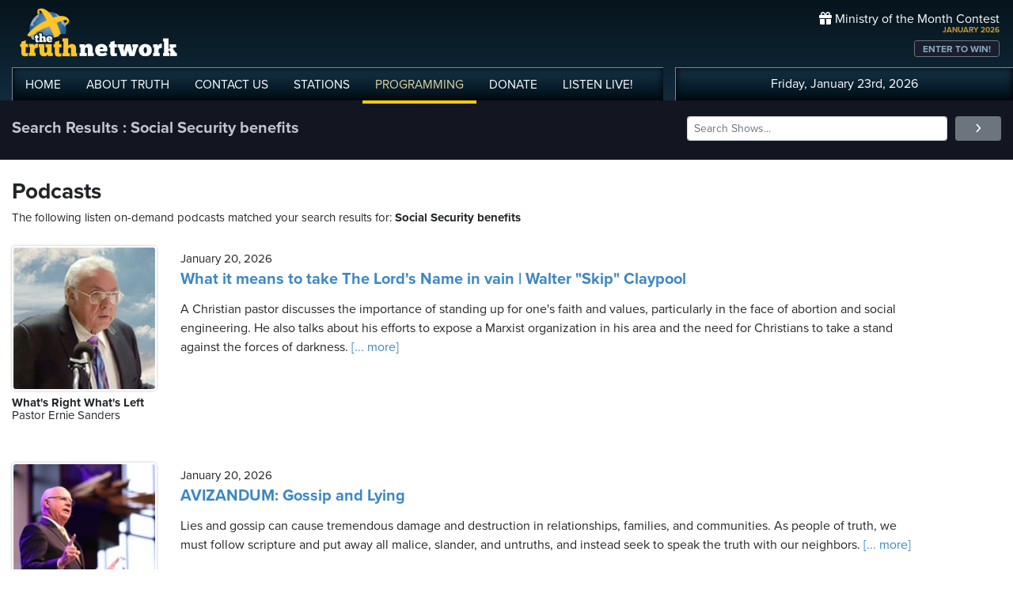

--- FILE ---
content_type: text/html; charset=UTF-8
request_url: https://www.truthnetwork.com/search/Social_Security_benefits/
body_size: 20795
content:
<!doctype html>
<html lang="en">
<head>
<title>Truth Network Podcasts : Social Security benefits</title>
<meta name="viewport" content="width=device-width, initial-scale=1, maximum-scale=1, user-scalable=no">
<meta property="og:description" content="Social Security benefits Search Results">
<meta property="og:title" content="Truth Network Podcasts : Social Security benefits">
<meta property="og:url" content="<br />
<b>Warning</b>:  Undefined variable $baseURL in <b>/chroot/home/truthnet/truthnetwork.com/html/views/search.php</b> on line <b>33</b><br />
<br />
<b>Deprecated</b>:  htmlspecialchars(): Passing null to parameter #1 ($string) of type string is deprecated in <b>/chroot/home/truthnet/truthnetwork.com/html/views/search.php</b> on line <b>33</b><br />
/tag/Social Security benefits/">
<meta property="og:type" content="website">

<meta name="apple-itunes-app" content="app-id=704388905">

<!-- Robots Meta Tag -->
<meta name="robots" content="index, follow, max-snippet:-1, max-image-preview:large, max-video-preview:-1">

<!-- Resource Hints for Performance -->
<link rel="preconnect" href="https://www.googletagmanager.com">
<link rel="preconnect" href="https://fonts.googleapis.com">
<link rel="preconnect" href="https://use.typekit.net">
<link rel="dns-prefetch" href="https://stackpath.bootstrapcdn.com">
<link rel="dns-prefetch" href="https://code.jquery.com">
<link rel="dns-prefetch" href="https://cdn.jsdelivr.net">

<!-- Global site tag (gtag.js) - Google Analytics -->
<script async src="https://www.googletagmanager.com/gtag/js?id=UA-65932314-1"></script>
<script>
  window.dataLayer = window.dataLayer || [];
  function gtag(){dataLayer.push(arguments);}
  gtag('js', new Date());

  gtag('config', 'UA-65932314-1');
</script>
<link rel="icon" sizes="144x144" href="/img/favicon.png">
<link rel="stylesheet" href="https://stackpath.bootstrapcdn.com/bootstrap/4.5.2/css/bootstrap.min.css" integrity="sha384-JcKb8q3iqJ61gNV9KGb8thSsNjpSL0n8PARn9HuZOnIxN0hoP+VmmDGMN5t9UJ0Z" crossorigin="anonymous">
<link rel="stylesheet" href="https://fonts.googleapis.com/css2?family=Roboto+Condensed:wght@700&display=swap">
<link rel="stylesheet" href="/css/featherlight.min.css">
<link rel="stylesheet" href="https://use.typekit.net/iie5irr.css">

<link rel="stylesheet" href="/css/style.css">
<link rel="stylesheet" href="/css/lightslider.css">
<link rel="stylesheet" href="/css/style.css">

<style>
	.breads { color: #fff; font-size: 20px; font-weight: bold; }
	.breads { color: #c1c5d1; font-size: 20px; font-weight: bold; }
	.pc_title { font-size: 20px; font-weight: 600; line-height: 20px; }
	.pc_host { font-size: 15px; font-weight: 400; line-height: 16px; margin-top: 0px;}	
	.pc_name { font-size: 15px; font-weight: 700; line-height: 16px; margin-top: 7px;}	
	.showimg { border-radius: 5px; border: 2px #fff solid; }	
	.toparea { background-color: #131621; padding: 20px 0px  }	
	
	.buttons a { font-size: 11px; font-weight: bold; padding: 3px 10px; border-radius: 4px; color: #fff; background-color: #5180a3;}
	.buttons a:hover { background-color: #191d2c; text-decoration: none;}
</style>

</head>

<body>
	
<!-- // START mobile menu -->
<div id="mySidenav" class="sidenav text-center">
	<a href="javascript:void(0)" class="closebtn" onclick="closeNav();"><i class="fas fa-times-circle"></i></a>
	  
	<div class="mb-3">
		<a href="/"><img src="/img/truth-network-logo-retina.png" width="202" alt="The Truth Network Radio" /></a>
	</div>
	
	<ul class="mobileMenu nav justify-content-center" >
		<li class="nav-item"><a href="/"><i class="fa fa-home"></i><span>Home</span></a></li>
		<li class="nav-item"><a href="/about/"><i class="far fa-question-circle"></i><span>About Us</span></a></li>
		<li class="nav-item"><a href="/stations/"><i class="fas fa-broadcast-tower"></i><span>Stations</span></a></li>
		<li class="nav-item"><a href="/programming/"><i class="fas fa-microphone-alt"></i><span>Programming</span></a></li>
		<li class="nav-item"><a href="/ondemand/recent/"><i class="fas fa-rss"></i><span>Podcasts</span></a></li>
		<li class="nav-item"><a class="radioPlayer" href="https://broadcast.truthnetwork.com/play.lasso?p=wtru">
			<i class="far fa-play-circle"></i><span>Listen Live</span></a>
		</li>
	</ul>
	  
	<div class="userlinks mt-5">
		Friday, January 23rd, 2026<!--
		<span class="pr-2">Welcome, Guest!</span>
		<a href="/login/">Login or Create an Account</a>-->
		
			</div>  
	 		 
</div>
<!-- // END mobile menu // -->

<!-- // START desktop menu // -->
<section class="headerbkg">
<div class="truthcontainer">
    <div class="row">
	    
	   <div class="col col-7 col-lg-8">
		    
	        <div class="logo">
		        <a href="/"><img src="/img/truth-network-logo-retina.png" width="202" alt="Truth Network Radio" /></a>
		        		    </div>
		    
			<div class="navbar main-menu d-none d-lg-block">
				
		        <ul class="nav">
			        <li class="nav-item hidehome">
			        	<a class="nav-link " href="/">HOME</a>
			        </li>
			      
			        <li class="nav-item dropdown">
					    <a href="/about/"  class="dropdown-toggle nav-link ">
						    ABOUT<span class="hide"> TRUTH</span>
						</a>
						<ul class="dropdown-menu">
					    	<li><a href="/about/">About Us</a></li>
							<li><a href="/about/advertise/">Advertising</a></li>
							<li><a href="/about/syndication/">Syndication</a></li>
							<li><a href="/about/doctrine/">Our Doctrine</a></li>
							<li><a href="/about/privacy/">Privacy</a></li>
							<li><a href="/about/contest-rules/">Contest Rules</a></li>
							<li><a href="/about/fcc/">FCC Public Files</a></li>
						</ul>
			        </li>
					
					<li class="nav-item">
						<a class="nav-link " href="/contact-us/">
							CONTACT<span class="hide"> US</span>
						</a>
					</li>
					
			        <li class="nav-item dropdown">
			        	<a class="nav-link " href="/stations/">STATIONS</a>
						<ul class="dropdown-menu" style="width: 240px;">							
							<li><a href="/station/wtru/">Truth Triad (NC)</a></li>							
							<li><a href="/station/wcru/">Truth Charlotte (NC)</a></li>							
							<li><a href="/station/wdru/">Truth Triangle (NC)</a></li>							
							<li><a href="/station/wtkd/">Truth Dayton (OH)</a></li>							
							<li><a href="/station/kutr/">Truth Salt Lake City (UT)</a></li>							
							<li><a href="/station/wles/">Truth Richmond (VA)</a></li>							
							<li><a href="/station/wtod/">Truth Toledo (OH)</a></li>							
							<li><a href="/station/wkhf/">Truth Lynchburg (VA)</a></li>							
							<li><a href="/station/wkvg/">Truth Greenville (SC)</a></li>							
							<li><a href="/station/wlxk/">Truth Spartanburg (SC)</a></li>							
							<li><a href="/station/wpol/">The Light - Triad (NC)</a></li>							
							<li><a href="/station/wsts/">The Cross Fairmont (NC)</a></li>							
							<li><a href="/station/wtsb/">The Cross S. Raleigh (NC)</a></li>							
							<li><a href="/station/wpet/">WPET Greensboro</a></li>						
						</ul>
					</li>
					
			        <li class="nav-item dropdown">
			      		<a class="nav-link active" href="#">
				      		PROGRAMMING
				      	</a>
					  	<ul class="dropdown-menu" style="width: 240px;">
						  						    	<li><a href="/programming/">All Truth Programs</a></li>
							<li><a href="/ondemand/recent/">Recent Podcast Shows</a></li>
						</ul>
					</li>
					
			        <li class="nav-item">
			        	<a class="nav-link " href="/donate/">
				        	DONATE
				        </a>
				    </li>
				    
			        <li class="nav-item">
			        	<a class="nav-link radioPlayer" href="https://broadcast.truthnetwork.com/play.lasso?p=wtru">
				        	LISTEN<span class="hide"> LIVE</span>!
				        </a>
				    </li>
		        </ul> 
	        </div>
	    </div>
	    
	    <div class="col col-5 d-lg-none" style="text-align: right; padding-top: 32px">
		  	<a onclick="openNav();" href="#">
			  	<i class="fas fa-bars" style="color: #b6bfd2; font-size: 32px; padding-right: 17px;"></i>
			</a>
		</div>
	    
	    
	    <!-- START desktop account area -->
	    
	    <div class="col col-12 col-lg-4 d-none d-lg-block">
		    <div class="momheader">   			      
		        <div class="text-right">
					<div class="momhead"><i class="fas fa-gift"></i> Ministry of the Month Contest</div>
					<div class="momdate">JANUARY 2026</div>
					<a class="btn btn-sm btn-outline-secondary momlink" href="/mom/">ENTER TO WIN!</a>
				</div> 
			</div> 
		
			<div class="account-menu p-2 d-none d-sm-block">
				 <div class="userlinks text-center">
					Friday, January 23rd, 2026						<!--<span class="pr-2">Welcome<span class="hide">, Guest</span>!</span>
						<a href="/login/">Login or Create Account</a>-->
									 </div>  
			</div>
			
	    </div>
	    
	    <!-- END desktop account area -->
	    
    </div>
</div>
</section> 
<!-- // END DESKTOP HEADER -->

<!-- end header -->

<!-- content area -->

<section class="toparea">
<div class="truthcontainer">
	<div class="row">
		<div class="col-lg-8">
			<div class="breads">
				Search Results : Social Security benefits			</div>
		</div>
		<div class="col-lg-4 "> 
				<form action="/search.php" method="get">
	<div class="form-row align-items-center">
		<div class="col-10">
			<input type="text" name="search"
					class="form-control form-control-sm mb-1"
					id="inlineFormInput"
					placeholder="Search Shows..." style="width: 100%">
		</div>
		<div class="col-2">
	      <button type="submit" class="btn btn-sm btn-secondary mb-1" style="width: 100%"><i class="fas fa-angle-right"></i></button>
	    </div>
	</div>
</form>		</div>

	</div>
</div>
</section>


<div class="truthcontainer">
<div class="row py-4 ">

	<div class="col-12">
		
					
		
					
				<div class="row">
			<div class="col-12">
				<h3>Podcasts</h3>
				<div class="pc_host">The following listen on-demand podcasts matched your search results for: <b>Social Security benefits</b> </div>
			</div>
		</div>
				
		<div class="row mt-4" id="podcast-results">
						<div class="col-12 mt-1">
				 <div class="row">
					 <div class="col-3 col-md-3 col-xl-2 mb-5">
						 <a href="https://www.truthnetwork.com/show/whats-right-whats-left-pastor-ernie-sanders/114086/"><img class="sdw showimg" src="https://broadcast.truthcdn.com/_img/shows150/61e42182c5275_image.jpg" width="100%" alt="What&#039;s Right What&#039;s Left Podcast Logo"></a>
						 <div class="pc_name">
							What&#039;s Right What&#039;s Left						</div>
					 							<div class="pc_host">
							Pastor Ernie Sanders						</div>
					    					 </div>
					 <div class="col-9 pt-2">
						 <div class="pc_host">
						 	January 20, 2026					 	</div>
					 	<div class="pc_title mt-2">
						 	<a href="https://www.truthnetwork.com/show/whats-right-whats-left-pastor-ernie-sanders/114086/">What it means to take The Lord&#039;s Name in vain | Walter &quot;Skip&quot; Claypool</a>
					 	</div>
					 	<div class="text mt-3">A Christian pastor discusses the importance of standing up for one&#039;s faith and values, particularly in the face of abortion and social engineering. He also talks about his efforts to expose a Marxist organization in his area and the need for Christians to take a stand against the forces of darkness.<a href='https://www.truthnetwork.com/show/whats-right-whats-left-pastor-ernie-sanders/114086/'> [... more]</a></div>
					 	
					 </div>
				 </div>
				</div>
				
						<div class="col-12 mt-1">
				 <div class="row">
					 <div class="col-3 col-md-3 col-xl-2 mb-5">
						 <a href="https://www.truthnetwork.com/show/the-verdict-john-munro/114059/"><img class="sdw showimg" src="https://broadcast.truthcdn.com/_img/shows150/6865fed40a1c1_TVM_1400x1400b1zyy.jpg" width="100%" alt="The Verdict Podcast Logo"></a>
						 <div class="pc_name">
							The Verdict						</div>
					 							<div class="pc_host">
							John Munro						</div>
					    					 </div>
					 <div class="col-9 pt-2">
						 <div class="pc_host">
						 	January 20, 2026					 	</div>
					 	<div class="pc_title mt-2">
						 	<a href="https://www.truthnetwork.com/show/the-verdict-john-munro/114059/">AVIZANDUM: Gossip and Lying</a>
					 	</div>
					 	<div class="text mt-3">Lies and gossip can cause tremendous damage and destruction in relationships, families, and communities. As people of truth, we must follow scripture and put away all malice, slander, and untruths, and instead seek to speak the truth with our neighbors.<a href='https://www.truthnetwork.com/show/the-verdict-john-munro/114059/'> [... more]</a></div>
					 	
					 </div>
				 </div>
				</div>
				
						<div class="col-12 mt-1">
				 <div class="row">
					 <div class="col-3 col-md-3 col-xl-2 mb-5">
						 <a href="https://www.truthnetwork.com/show/turning-point-david-jeremiah/114044/"><img class="sdw showimg" src="https://broadcast.truthcdn.com/_img/shows150/6869970d55c56_turningpoint_drdavidjeremiah_pro.png" width="100%" alt="Turning Point  Podcast Logo"></a>
						 <div class="pc_name">
							Turning Point 						</div>
					 							<div class="pc_host">
							David Jeremiah						</div>
					    					 </div>
					 <div class="col-9 pt-2">
						 <div class="pc_host">
						 	January 19, 2026					 	</div>
					 	<div class="pc_title mt-2">
						 	<a href="https://www.truthnetwork.com/show/turning-point-david-jeremiah/114044/">Hiding in All the Wrong Places</a>
					 	</div>
					 	<div class="text mt-3">When we fully commit our life and finances to God, He builds our faith muscles. The Bible teaches us that we are to give to God, not just because we want to, but because it&#039;s a part of our relationship with Him. Some people don&#039;t give to God because they&#039;re not concerned about His work, not convinced they&#039;re responsible, or not courageous enough to trust Him. We must prioritize our giving and make commitments to God, trusting that He will provide for our needs.<a href='https://www.truthnetwork.com/show/turning-point-david-jeremiah/114044/'> [... more]</a></div>
					 	
					 </div>
				 </div>
				</div>
				
						<div class="col-12 mt-1">
				 <div class="row">
					 <div class="col-3 col-md-3 col-xl-2 mb-5">
						 <a href="https://www.truthnetwork.com/show/the-verdict-john-munro/114010/"><img class="sdw showimg" src="https://broadcast.truthcdn.com/_img/shows150/6865fed40a1c1_TVM_1400x1400b1zyy.jpg" width="100%" alt="The Verdict Podcast Logo"></a>
						 <div class="pc_name">
							The Verdict						</div>
					 							<div class="pc_host">
							John Munro						</div>
					    					 </div>
					 <div class="col-9 pt-2">
						 <div class="pc_host">
						 	January 19, 2026					 	</div>
					 	<div class="pc_title mt-2">
						 	<a href="https://www.truthnetwork.com/show/the-verdict-john-munro/114010/">The Challenge of the Harvest, Pt. 1</a>
					 	</div>
					 	<div class="text mt-3">Pastor John Monroe emphasizes the importance of sharing the gospel and praying for the Lord to send out laborers into the harvest. He encourages listeners to display Christ&#039;s love and proclaim the good news to those around them, and to pray for wisdom and doors to open for evangelism.<a href='https://www.truthnetwork.com/show/the-verdict-john-munro/114010/'> [... more]</a></div>
					 	
					 </div>
				 </div>
				</div>
				
						<div class="col-12 mt-1">
				 <div class="row">
					 <div class="col-3 col-md-3 col-xl-2 mb-5">
						 <a href="https://www.truthnetwork.com/show/faith-and-finance-rob-west/113995/"><img class="sdw showimg" src="https://broadcast.truthcdn.com/_img/shows150/667ca36ed022b_faithandfinance.jpg" width="100%" alt="Faith And Finance Podcast Logo"></a>
						 <div class="pc_name">
							Faith And Finance						</div>
					 							<div class="pc_host">
							Rob West						</div>
					    					 </div>
					 <div class="col-9 pt-2">
						 <div class="pc_host">
						 	January 19, 2026					 	</div>
					 	<div class="pc_title mt-2">
						 	<a href="https://www.truthnetwork.com/show/faith-and-finance-rob-west/113995/">Our Ultimate Treasure: Living with Margin</a>
					 	</div>
					 	<div class="text mt-3">Living with margin is essential for wise stewardship, creating space for rest, faith, and generosity. It&#039;s a spiritual discipline that involves creating room for God&#039;s provision, pace, and purposes in life, and it changes the way you give, think, and live.<a href='https://www.truthnetwork.com/show/faith-and-finance-rob-west/113995/'> [... more]</a></div>
					 	
					 </div>
				 </div>
				</div>
				
						<div class="col-12 mt-1">
				 <div class="row">
					 <div class="col-3 col-md-3 col-xl-2 mb-5">
						 <a href="https://www.truthnetwork.com/show/the-christian-worldview-david-wheaton/113941/"><img class="sdw showimg" src="https://broadcast.truthcdn.com/_img/shows150/68688de7559f8_show_107_1751682535.jpg" width="100%" alt="The Christian Worldview Podcast Logo"></a>
						 <div class="pc_name">
							The Christian Worldview						</div>
					 							<div class="pc_host">
							David Wheaton						</div>
					    					 </div>
					 <div class="col-9 pt-2">
						 <div class="pc_host">
						 	January 17, 2026					 	</div>
					 	<div class="pc_title mt-2">
						 	<a href="https://www.truthnetwork.com/show/the-christian-worldview-david-wheaton/113941/">Does the Bible Teach that Hell is Eternal or Temporal for Unbelievers?</a>
					 	</div>
					 	<div class="text mt-3">The Bible teaches that hell is eternal, a place of conscious torment for those who reject God, where the wicked are punished and destroyed, and the righteous are rewarded with eternal life. The doctrine of hell is a primary issue in Christianity, and its eternality is supported by passages such as Matthew 25 and Mark 9, which describe eternal punishment and the unquenchable fire of hell. The Bible also describes hell as a place of torment, where the wicked are punished for their sins and the righteous are rewarded for their faith. The doctrine of hell is not just a threat, but also a reminder of God&#039;s justice and mercy, and a motivator for evangelism and missionary work.<a href='https://www.truthnetwork.com/show/the-christian-worldview-david-wheaton/113941/'> [... more]</a></div>
					 	
					 </div>
				 </div>
				</div>
				
						<div class="col-12 mt-1">
				 <div class="row">
					 <div class="col-3 col-md-3 col-xl-2 mb-5">
						 <a href="https://www.truthnetwork.com/show/our-american-stories-lee-habeeb/113860/"><img class="sdw showimg" src="https://broadcast.truthcdn.com/_img/shows150/68688d8c867e1_show_403_1751682444.jpg" width="100%" alt="Our American Stories Podcast Logo"></a>
						 <div class="pc_name">
							Our American Stories						</div>
					 							<div class="pc_host">
							Lee Habeeb						</div>
					    					 </div>
					 <div class="col-9 pt-2">
						 <div class="pc_host">
						 	January 15, 2026					 	</div>
					 	<div class="pc_title mt-2">
						 	<a href="https://www.truthnetwork.com/show/our-american-stories-lee-habeeb/113860/">The Story of America: Failed Experiments in Utopia [Ep. 3]</a>
					 	</div>
					 	<div class="text mt-3">The story of America&#039;s founding is marked by the Puritans&#039; attempt to establish a utopian society in the wilderness, where they sought to practice their own religion without interference. However, individuals like Ann Hutchinson and Roger Williams challenged the orthodoxy of the Massachusetts Bay Colony, advocating for religious freedom and the separation of church and state. Meanwhile, other colonies like Pennsylvania and Georgia were founded on different principles, such as the Quakers&#039; rejection of formal services and the British humanitarians&#039; goal of creating a colony for debtors. Despite the failure of these utopian experiments, they contributed to the development of the American character, which is characterized by adaptability, idealism, and a commitment to self-rule.<a href='https://www.truthnetwork.com/show/our-american-stories-lee-habeeb/113860/'> [... more]</a></div>
					 	
					 </div>
				 </div>
				</div>
				
						<div class="col-12 mt-1">
				 <div class="row">
					 <div class="col-3 col-md-3 col-xl-2 mb-5">
						 <a href="https://www.truthnetwork.com/show/faith-and-finance-rob-west/113802/"><img class="sdw showimg" src="https://broadcast.truthcdn.com/_img/shows150/667ca36ed022b_faithandfinance.jpg" width="100%" alt="Faith And Finance Podcast Logo"></a>
						 <div class="pc_name">
							Faith And Finance						</div>
					 							<div class="pc_host">
							Rob West						</div>
					    					 </div>
					 <div class="col-9 pt-2">
						 <div class="pc_host">
						 	January 14, 2026					 	</div>
					 	<div class="pc_title mt-2">
						 	<a href="https://www.truthnetwork.com/show/faith-and-finance-rob-west/113802/">7 Marks of a Good Steward</a>
					 	</div>
					 	<div class="text mt-3">Stewardship involves managing God&#039;s resources wisely, including money and skills, to serve His purposes. Good stewards understand their mission, are faithful, trustworthy, diligent, and spend time in prayer, seeking God&#039;s will and wisdom. They act when led by the Spirit and surrender to the Holy Spirit to walk in obedience. Financial decisions should be guided by biblical principles, and debt management, savings, and investing should be done with a focus on honoring God.<a href='https://www.truthnetwork.com/show/faith-and-finance-rob-west/113802/'> [... more]</a></div>
					 	
					 </div>
				 </div>
				</div>
				
						<div class="col-12 mt-1">
				 <div class="row">
					 <div class="col-3 col-md-3 col-xl-2 mb-5">
						 <a href="https://www.truthnetwork.com/show/matt-slick-live-matt-slick/113833/"><img class="sdw showimg" src="https://broadcast.truthcdn.com/_img/shows150/4B0FA4EA1163328744YgD8BC7800.jpg" width="100%" alt="Matt Slick Live! Podcast Logo"></a>
						 <div class="pc_name">
							Matt Slick Live!						</div>
					 							<div class="pc_host">
							Matt Slick						</div>
					    					 </div>
					 <div class="col-9 pt-2">
						 <div class="pc_host">
						 	January 12, 2026					 	</div>
					 	<div class="pc_title mt-2">
						 	<a href="https://www.truthnetwork.com/show/matt-slick-live-matt-slick/113833/">Matt Slick Live</a>
					 	</div>
					 	<div class="text mt-3">The Bible teaches that faith alone is the means of salvation, and scripture alone is the final authority in matters of faith. The doctrine of the Trinity is essential to the Christian faith, and the creation account in Genesis sets the stage for understanding the world and our place in it. In contrast, evolution is a philosophical endeavor that relies on probability and mathematics to explain the origin of life, but its assumptions and methods are flawed. Christians must be aware of the dangers of relativism and the importance of absolute truth, and they must be prepared to defend their faith against the attacks of secularism and false science.<a href='https://www.truthnetwork.com/show/matt-slick-live-matt-slick/113833/'> [... more]</a></div>
					 	
					 </div>
				 </div>
				</div>
				
						<div class="col-12 mt-1">
				 <div class="row">
					 <div class="col-3 col-md-3 col-xl-2 mb-5">
						 <a href="https://www.truthnetwork.com/show/wisdom-for-the-heart-dr-stephen-davey/113684/"><img class="sdw showimg" src="https://broadcast.truthcdn.com/_img/shows150/68688e23bff1e_show_85_1751682595.jpg" width="100%" alt="Wisdom for the Heart Podcast Logo"></a>
						 <div class="pc_name">
							Wisdom for the Heart						</div>
					 							<div class="pc_host">
							Dr. Stephen Davey						</div>
					    					 </div>
					 <div class="col-9 pt-2">
						 <div class="pc_host">
						 	January 12, 2026					 	</div>
					 	<div class="pc_title mt-2">
						 	<a href="https://www.truthnetwork.com/show/wisdom-for-the-heart-dr-stephen-davey/113684/">Chosen . . . With Enthusiasm</a>
					 	</div>
					 	<div class="text mt-3">The church is experiencing marginalization and persecution worldwide, and believers are struggling to find their place in a culture that no longer pretends to believe what they believe. Peter&#039;s letter to the scattered believers in 1 Peter reminds them that they have been chosen by God, and this truth is a source of encouragement and hope in the midst of suffering.<a href='https://www.truthnetwork.com/show/wisdom-for-the-heart-dr-stephen-davey/113684/'> [... more]</a></div>
					 	
					 </div>
				 </div>
				</div>
				
						<div class="col-12 mt-1">
				 <div class="row">
					 <div class="col-3 col-md-3 col-xl-2 mb-5">
						 <a href="https://www.truthnetwork.com/show/faith-and-finance-rob-west/113606/"><img class="sdw showimg" src="https://broadcast.truthcdn.com/_img/shows150/667ca36ed022b_faithandfinance.jpg" width="100%" alt="Faith And Finance Podcast Logo"></a>
						 <div class="pc_name">
							Faith And Finance						</div>
					 							<div class="pc_host">
							Rob West						</div>
					    					 </div>
					 <div class="col-9 pt-2">
						 <div class="pc_host">
						 	January 09, 2026					 	</div>
					 	<div class="pc_title mt-2">
						 	<a href="https://www.truthnetwork.com/show/faith-and-finance-rob-west/113606/">Our Ultimate Treasure: God Is Our Provider</a>
					 	</div>
					 	<div class="text mt-3">God invites us into a better story where He sees, knows, and provides for our financial needs. Scripture shows us that God Himself is the source of all we have, and He gives us what we need, not always what we want, but His provision is wise, intentional, and rooted in His love. We can trust His provision today, and He may provide through people, opportunities, quiet moments, or renewed perspective.<a href='https://www.truthnetwork.com/show/faith-and-finance-rob-west/113606/'> [... more]</a></div>
					 	
					 </div>
				 </div>
				</div>
				
						<div class="col-12 mt-1">
				 <div class="row">
					 <div class="col-3 col-md-3 col-xl-2 mb-5">
						 <a href="https://www.truthnetwork.com/show/faith-and-finance-rob-west/113551/"><img class="sdw showimg" src="https://broadcast.truthcdn.com/_img/shows150/667ca36ed022b_faithandfinance.jpg" width="100%" alt="Faith And Finance Podcast Logo"></a>
						 <div class="pc_name">
							Faith And Finance						</div>
					 							<div class="pc_host">
							Rob West						</div>
					    					 </div>
					 <div class="col-9 pt-2">
						 <div class="pc_host">
						 	January 08, 2026					 	</div>
					 	<div class="pc_title mt-2">
						 	<a href="https://www.truthnetwork.com/show/faith-and-finance-rob-west/113551/">Another Way to Pay for Long-Term Care with Harlan Accola</a>
					 	</div>
					 	<div class="text mt-3">Families face significant challenges in planning for long-term care, with many retirees unprepared for the financial burden. Harlan Akala discusses the financial realities of long-term care and how home equity can play a strategic role in meeting those costs. He also explores the benefits of delaying Social Security benefits and the risks of 401k loans. Additionally, the hosts answer listener questions on beneficiary designations and 1031 exchanges.<a href='https://www.truthnetwork.com/show/faith-and-finance-rob-west/113551/'> [... more]</a></div>
					 	
					 </div>
				 </div>
				</div>
				
						<div class="col-12 mt-1">
				 <div class="row">
					 <div class="col-3 col-md-3 col-xl-2 mb-5">
						 <a href="https://www.truthnetwork.com/show/a-new-beginning-greg-laurie/113375/"><img class="sdw showimg" src="https://broadcast.truthcdn.com/_img/shows150/6670398f0af66_greg-laurie.jpg" width="100%" alt="A New Beginning Podcast Logo"></a>
						 <div class="pc_name">
							A New Beginning						</div>
					 							<div class="pc_host">
							Greg Laurie						</div>
					    					 </div>
					 <div class="col-9 pt-2">
						 <div class="pc_host">
						 	January 05, 2026					 	</div>
					 	<div class="pc_title mt-2">
						 	<a href="https://www.truthnetwork.com/show/a-new-beginning-greg-laurie/113375/">The Biblical Worldview on Salvation | Peace in the Pages</a>
					 	</div>
					 	<div class="text mt-3">Greg Laurie emphasizes the importance of having a biblical worldview, understanding salvation, and living a life that reflects one&#039;s faith in God. He explains that salvation is a gift from God, but it requires effort to work it out in our lives, and that it saves us from our past, present, and future sins.<a href='https://www.truthnetwork.com/show/a-new-beginning-greg-laurie/113375/'> [... more]</a></div>
					 	
					 </div>
				 </div>
				</div>
				
						<div class="col-12 mt-1">
				 <div class="row">
					 <div class="col-3 col-md-3 col-xl-2 mb-5">
						 <a href="https://www.truthnetwork.com/show/cbs-sunday-morning-jane-pauley/113351/"><img class="sdw showimg" src="https://broadcast.truthcdn.com/_img/shows150/68688cb5560a6_show_419_1751682229.jpg" width="100%" alt="CBS Sunday Morning Podcast Logo"></a>
						 <div class="pc_name">
							CBS Sunday Morning						</div>
					 							<div class="pc_host">
							Jane Pauley						</div>
					    					 </div>
					 <div class="col-9 pt-2">
						 <div class="pc_host">
						 	January 04, 2026					 	</div>
					 	<div class="pc_title mt-2">
						 	<a href="https://www.truthnetwork.com/show/cbs-sunday-morning-jane-pauley/113351/">The Doctor Is In, Michael B. Jordan, Mr. Mayor</a>
					 	</div>
					 	<div class="text mt-3">A year after devastating fires ravaged parts of Los Angeles, residents are rebuilding and reframing their lives. Meanwhile, the TV series &#039;The Pit&#039; explores the world of emergency medicine, and actor Michael B. Jordan talks about his latest film, &#039;Sinners&#039;. In New York City, the legacy of former mayor Fiorello LaGuardia is celebrated, and Dr. Ezekiel Emmanuel shares his tips for a happy and healthy life, emphasizing the importance of social relationships and not being a &#039;schmuck&#039;.<a href='https://www.truthnetwork.com/show/cbs-sunday-morning-jane-pauley/113351/'> [... more]</a></div>
					 	
					 </div>
				 </div>
				</div>
				
						<div class="col-12 mt-1">
				 <div class="row">
					 <div class="col-3 col-md-3 col-xl-2 mb-5">
						 <a href="https://www.truthnetwork.com/show/finishing-well-hans-scheil/113331/"><img class="sdw showimg" src="https://broadcast.truthcdn.com/_img/shows150/OaWE3UYPhCvA4jN5TdmVz0ZbJFeR7p.jpg" width="100%" alt="Finishing Well Podcast Logo"></a>
						 <div class="pc_name">
							Finishing Well						</div>
					 							<div class="pc_host">
							Hans Scheil						</div>
					    					 </div>
					 <div class="col-9 pt-2">
						 <div class="pc_host">
						 	January 03, 2026					 	</div>
					 	<div class="pc_title mt-2">
						 	<a href="https://www.truthnetwork.com/show/finishing-well-hans-scheil/113331/">How is Social Security Financed? How Can We Fix It?</a>
					 	</div>
					 	<div class="text mt-3">Social Security is a closed system with a $2.7 trillion trust fund, financed through payroll taxes, interest on the trust fund, and taxation of benefits. The system&#039;s shortfall can be addressed by increasing the payroll tax, raising the retirement age, or a combination of these solutions.<a href='https://www.truthnetwork.com/show/finishing-well-hans-scheil/113331/'> [... more]</a></div>
					 	
					 </div>
				 </div>
				</div>
				
						<div class="col-12 mt-1">
				 <div class="row">
					 <div class="col-3 col-md-3 col-xl-2 mb-5">
						 <a href="https://www.truthnetwork.com/show/dana-loesch-show-dana-loesch/113313/"><img class="sdw showimg" src="https://broadcast.truthcdn.com/_img/shows150/64ee8124f047f_64ee78f56bf6d_eff26b15d77c40f4248c5291af811b27.jpg" width="100%" alt="Dana Loesch Show Podcast Logo"></a>
						 <div class="pc_name">
							Dana Loesch Show						</div>
					 							<div class="pc_host">
							Dana Loesch						</div>
					    					 </div>
					 <div class="col-9 pt-2">
						 <div class="pc_host">
						 	January 02, 2026					 	</div>
					 	<div class="pc_title mt-2">
						 	<a href="https://www.truthnetwork.com/show/dana-loesch-show-dana-loesch/113313/">Mamdani&#039;s Inauguration Cringe, Drunk Andy Cohen&#039;s NYE Rant &amp; Minneapolis Daycares SWARMED</a>
					 	</div>
					 	<div class="text mt-3">Craig Collins sits in for Dana Zohran Mamdani is sworn in as the Mayor of New York City CNN tried to press Independent Journalist Nick Shirley over his reporting about Somali daycares in Minnesota and got absolutely OWNED A drunk Andy Cohen trashes Eric Adams on CNN&#039;s New Years Eve show as a comedian makes a trans bathroom joke on the broadcast Social Media Influencer Alix Earle is caught flirting with Tom Brady at a New Year&#039;s party CBS Anchor Tony Dokoupil makes a statement admitting people don&#039;t trust the mainstream media Eric Swalwell threatens ICE with crimes in his<a href='https://www.truthnetwork.com/show/dana-loesch-show-dana-loesch/113313/'> [... more]</a></div>
					 	
					 </div>
				 </div>
				</div>
				
						<div class="col-12 mt-1">
				 <div class="row">
					 <div class="col-3 col-md-3 col-xl-2 mb-5">
						 <a href="https://www.truthnetwork.com/show/a-new-beginning-greg-laurie/113252/"><img class="sdw showimg" src="https://broadcast.truthcdn.com/_img/shows150/6670398f0af66_greg-laurie.jpg" width="100%" alt="A New Beginning Podcast Logo"></a>
						 <div class="pc_name">
							A New Beginning						</div>
					 							<div class="pc_host">
							Greg Laurie						</div>
					    					 </div>
					 <div class="col-9 pt-2">
						 <div class="pc_host">
						 	January 01, 2026					 	</div>
					 	<div class="pc_title mt-2">
						 	<a href="https://www.truthnetwork.com/show/a-new-beginning-greg-laurie/113252/">Here I Am...Send Him | More Than Staying Put</a>
					 	</div>
					 	<div class="text mt-3">Pastor Greg Laurie emphasizes the importance of sharing the gospel with people who are different from us, citing the story of Jonah as an example. He encourages listeners to be willing to leave their comfort zones and establish relationships with others in order to reach them with the message of Jesus Christ.<a href='https://www.truthnetwork.com/show/a-new-beginning-greg-laurie/113252/'> [... more]</a></div>
					 	
					 </div>
				 </div>
				</div>
				
						<div class="col-12 mt-1">
				 <div class="row">
					 <div class="col-3 col-md-3 col-xl-2 mb-5">
						 <a href="https://www.truthnetwork.com/show/running-to-win-erwin-lutzer/113200/"><img class="sdw showimg" src="https://broadcast.truthcdn.com/_img/shows150/5f5632f297c83_running-to-win.jpg" width="100%" alt="Running to Win Podcast Logo"></a>
						 <div class="pc_name">
							Running to Win						</div>
					 							<div class="pc_host">
							Erwin Lutzer						</div>
					    					 </div>
					 <div class="col-9 pt-2">
						 <div class="pc_host">
						 	December 31, 2025					 	</div>
					 	<div class="pc_title mt-2">
						 	<a href="https://www.truthnetwork.com/show/running-to-win-erwin-lutzer/113200/">Christ The Deliverer – Part 2 of 2</a>
					 	</div>
					 	<div class="text mt-3">Jesus presents himself as the great liberator, fulfilling messianic prophecy and offering salvation to all people, including Gentiles, and establishing a kingdom of righteousness and justice.<a href='https://www.truthnetwork.com/show/running-to-win-erwin-lutzer/113200/'> [... more]</a></div>
					 	
					 </div>
				 </div>
				</div>
				
						<div class="col-12 mt-1">
				 <div class="row">
					 <div class="col-3 col-md-3 col-xl-2 mb-5">
						 <a href="https://www.truthnetwork.com/show/finishing-well-hans-scheil/113056/"><img class="sdw showimg" src="https://broadcast.truthcdn.com/_img/shows150/OaWE3UYPhCvA4jN5TdmVz0ZbJFeR7p.jpg" width="100%" alt="Finishing Well Podcast Logo"></a>
						 <div class="pc_name">
							Finishing Well						</div>
					 							<div class="pc_host">
							Hans Scheil						</div>
					    					 </div>
					 <div class="col-9 pt-2">
						 <div class="pc_host">
						 	December 27, 2025					 	</div>
					 	<div class="pc_title mt-2">
						 	<a href="https://www.truthnetwork.com/show/finishing-well-hans-scheil/113056/">2026 Tax Planning</a>
					 	</div>
					 	<div class="text mt-3">Managing taxes and financial planning in retirement involves understanding the impact of tax brackets, Social Security, Medicare, and long-term care on one&#039;s finances. Certified Financial Planner Hans Scheil discusses how to optimize tax planning, IRA contributions, and estate planning to ensure a secure retirement.<a href='https://www.truthnetwork.com/show/finishing-well-hans-scheil/113056/'> [... more]</a></div>
					 	
					 </div>
				 </div>
				</div>
				
						<div class="col-12 mt-1">
				 <div class="row">
					 <div class="col-3 col-md-3 col-xl-2 mb-5">
						 <a href="https://www.truthnetwork.com/show/our-american-stories-lee-habeeb/113029/"><img class="sdw showimg" src="https://broadcast.truthcdn.com/_img/shows150/68688d8c867e1_show_403_1751682444.jpg" width="100%" alt="Our American Stories Podcast Logo"></a>
						 <div class="pc_name">
							Our American Stories						</div>
					 							<div class="pc_host">
							Lee Habeeb						</div>
					    					 </div>
					 <div class="col-9 pt-2">
						 <div class="pc_host">
						 	December 26, 2025					 	</div>
					 	<div class="pc_title mt-2">
						 	<a href="https://www.truthnetwork.com/show/our-american-stories-lee-habeeb/113029/">How Washington Irving Reinvented the Meaning of Christmas</a>
					 	</div>
					 	<div class="text mt-3">Washington Irving&#039;s portrayal of Christmas in his book &#039;Old Christmas&#039; helped shape the modern American Christmas, influencing Charles Dickens&#039; work and the Victorian Christmas tradition. Irving&#039;s interpretation of Christmas, which didn&#039;t exactly reflect historical facts, became a seductive and fantastic vision of the holiday, informing the way Americans view Christmas today.<a href='https://www.truthnetwork.com/show/our-american-stories-lee-habeeb/113029/'> [... more]</a></div>
					 	
					 </div>
				 </div>
				</div>
				
						<div class="col-12 mt-1 hidden-podcast" style="display:none;">
				 <div class="row">
					 <div class="col-3 col-md-3 col-xl-2 mb-5">
						 <a href="https://www.truthnetwork.com/show/faith-and-finance-rob-west/112980/"><img class="sdw showimg" src="https://broadcast.truthcdn.com/_img/shows150/667ca36ed022b_faithandfinance.jpg" width="100%" alt="Faith And Finance Podcast Logo"></a>
						 <div class="pc_name">
							Faith And Finance						</div>
					 							<div class="pc_host">
							Rob West						</div>
					    					 </div>
					 <div class="col-9 pt-2">
						 <div class="pc_host">
						 	December 25, 2025					 	</div>
					 	<div class="pc_title mt-2">
						 	<a href="https://www.truthnetwork.com/show/faith-and-finance-rob-west/112980/">The Meaning Behind A Christmas Carol With Jerry Bowyer</a>
					 	</div>
					 	<div class="text mt-3">Charles Dickens&#039; A Christmas Carol is often seen as a heartwarming tale of redemption, but it also contains a deeper message about economics and philosophy. Thomas Malthus&#039; concept of surplus population is explored through the character of Ebenezer Scrooge, who represents a philosophy that is ultimately proven wrong. The story highlights the importance of generosity, private charity, and the value of human life, and serves as a reminder that God is generous, not stingy.<a href='https://www.truthnetwork.com/show/faith-and-finance-rob-west/112980/'> [... more]</a></div>
					 	
					 </div>
				 </div>
				</div>
				
						<div class="col-12 mt-1 hidden-podcast" style="display:none;">
				 <div class="row">
					 <div class="col-3 col-md-3 col-xl-2 mb-5">
						 <a href="https://www.truthnetwork.com/show/dana-loesch-show-dana-loesch/112963/"><img class="sdw showimg" src="https://broadcast.truthcdn.com/_img/shows150/64ee8124f047f_64ee78f56bf6d_eff26b15d77c40f4248c5291af811b27.jpg" width="100%" alt="Dana Loesch Show Podcast Logo"></a>
						 <div class="pc_name">
							Dana Loesch Show						</div>
					 							<div class="pc_host">
							Dana Loesch						</div>
					    					 </div>
					 <div class="col-9 pt-2">
						 <div class="pc_host">
						 	December 24, 2025					 	</div>
					 	<div class="pc_title mt-2">
						 	<a href="https://www.truthnetwork.com/show/dana-loesch-show-dana-loesch/112963/">TSA Pat Down Lawsuit, &amp; Phoenix Passenger LOSES IT &amp; A Viral &#039;Green Flags&#039; List</a>
					 	</div>
					 	<div class="text mt-3">The hosts discuss various topics including the TSA&#039;s policy on transgender officers conducting pat-downs, the controversy surrounding the Department of Transportation&#039;s spending on DEI initiatives, the Gen Z stare, Florida Man&#039;s antics, and the possibility of alien life and UFO sightings.<a href='https://www.truthnetwork.com/show/dana-loesch-show-dana-loesch/112963/'> [... more]</a></div>
					 	
					 </div>
				 </div>
				</div>
				
						<div class="col-12 mt-1 hidden-podcast" style="display:none;">
				 <div class="row">
					 <div class="col-3 col-md-3 col-xl-2 mb-5">
						 <a href="https://www.truthnetwork.com/show/focus-on-the-family-jim-daly/112937/"><img class="sdw showimg" src="https://broadcast.truthcdn.com/_img/shows150/68688d19cf8a3_show_90_1751682329.jpg" width="100%" alt="Focus on the Family Podcast Logo"></a>
						 <div class="pc_name">
							Focus on the Family						</div>
					 							<div class="pc_host">
							Jim Daly						</div>
					    					 </div>
					 <div class="col-9 pt-2">
						 <div class="pc_host">
						 	December 24, 2025					 	</div>
					 	<div class="pc_title mt-2">
						 	<a href="https://www.truthnetwork.com/show/focus-on-the-family-jim-daly/112937/">Best of 2025: Three Ways to Introduce Your Friends to Jesus (Part 2 of 2)</a>
					 	</div>
					 	<div class="text mt-3">Jay John shares his experiences and insights on the importance of being intentional in praying, caring, and sharing the Gospel with others. He recounts stories of how he has approached strangers, including an Uber driver and a homeless person, with kindness and prayer, leading to meaningful conversations and opportunities to share the message of Jesus.<a href='https://www.truthnetwork.com/show/focus-on-the-family-jim-daly/112937/'> [... more]</a></div>
					 	
					 </div>
				 </div>
				</div>
				
						<div class="col-12 mt-1 hidden-podcast" style="display:none;">
				 <div class="row">
					 <div class="col-3 col-md-3 col-xl-2 mb-5">
						 <a href="https://www.truthnetwork.com/show/family-policy-matters-nc-family-policy/112907/"><img class="sdw showimg" src="https://broadcast.truthcdn.com/_img/shows150/68688d0c3d389_show_103_1751682316.png" width="100%" alt="Family Policy Matters Podcast Logo"></a>
						 <div class="pc_name">
							Family Policy Matters						</div>
					 							<div class="pc_host">
							NC Family Policy						</div>
					    					 </div>
					 <div class="col-9 pt-2">
						 <div class="pc_host">
						 	December 23, 2025					 	</div>
					 	<div class="pc_title mt-2">
						 	<a href="https://www.truthnetwork.com/show/family-policy-matters-nc-family-policy/112907/">The Medical Dangers of &quot;Transitioning&quot; Children (with Dr. Farr Curlin)</a>
					 	</div>
					 	<div class="text mt-3">The prevalence of gender dysphoria and gender confusion among America&#039;s youth has reached alarming levels, prompting concerns about the medical dangers posed to children from attempts to change their biological sex. A recent HHS report highlights the risks of pediatric medical transition, where doctors treat children&#039;s healthy bodies as having something wrong with them, suppressing or changing their development based on the child&#039;s internal sense of who they are.<a href='https://www.truthnetwork.com/show/family-policy-matters-nc-family-policy/112907/'> [... more]</a></div>
					 	
					 </div>
				 </div>
				</div>
				
						<div class="col-12 mt-1 hidden-podcast" style="display:none;">
				 <div class="row">
					 <div class="col-3 col-md-3 col-xl-2 mb-5">
						 <a href="https://www.truthnetwork.com/show/focus-on-the-family-jim-daly/112905/"><img class="sdw showimg" src="https://broadcast.truthcdn.com/_img/shows150/68688d19cf8a3_show_90_1751682329.jpg" width="100%" alt="Focus on the Family Podcast Logo"></a>
						 <div class="pc_name">
							Focus on the Family						</div>
					 							<div class="pc_host">
							Jim Daly						</div>
					    					 </div>
					 <div class="col-9 pt-2">
						 <div class="pc_host">
						 	December 23, 2025					 	</div>
					 	<div class="pc_title mt-2">
						 	<a href="https://www.truthnetwork.com/show/focus-on-the-family-jim-daly/112905/">Best of 2025: Three Ways to Introduce Your Friends to Jesus (Part 1 of 2)</a>
					 	</div>
					 	<div class="text mt-3">A British evangelist shares his experiences and insights on being intentional about sharing the gospel message with others, emphasizing the importance of praying for those who don&#039;t know Jesus and cultivating relationships to reach the world.<a href='https://www.truthnetwork.com/show/focus-on-the-family-jim-daly/112905/'> [... more]</a></div>
					 	
					 </div>
				 </div>
				</div>
				
						<div class="col-12 mt-1 hidden-podcast" style="display:none;">
				 <div class="row">
					 <div class="col-3 col-md-3 col-xl-2 mb-5">
						 <a href="https://www.truthnetwork.com/show/faith-and-finance-rob-west/112885/"><img class="sdw showimg" src="https://broadcast.truthcdn.com/_img/shows150/667ca36ed022b_faithandfinance.jpg" width="100%" alt="Faith And Finance Podcast Logo"></a>
						 <div class="pc_name">
							Faith And Finance						</div>
					 							<div class="pc_host">
							Rob West						</div>
					    					 </div>
					 <div class="col-9 pt-2">
						 <div class="pc_host">
						 	December 23, 2025					 	</div>
					 	<div class="pc_title mt-2">
						 	<a href="https://www.truthnetwork.com/show/faith-and-finance-rob-west/112885/">Avoiding Emotional Spending This Christmas</a>
					 	</div>
					 	<div class="text mt-3">Emotional buying peaks in the final days before Christmas, driven by pressure, expectations, and fear of missing out. However, Scripture offers a wiser approach to giving, rooted in love and generosity. By setting values over emotions, remembering that generosity is more than money, and letting Christ define Christmas, individuals can stay intentional and avoid overspending. Furthermore, credit counseling can help alleviate debt and provide a more manageable financial situation.<a href='https://www.truthnetwork.com/show/faith-and-finance-rob-west/112885/'> [... more]</a></div>
					 	
					 </div>
				 </div>
				</div>
				
						<div class="col-12 mt-1 hidden-podcast" style="display:none;">
				 <div class="row">
					 <div class="col-3 col-md-3 col-xl-2 mb-5">
						 <a href="https://www.truthnetwork.com/show/a-new-beginning-greg-laurie/112888/"><img class="sdw showimg" src="https://broadcast.truthcdn.com/_img/shows150/6670398f0af66_greg-laurie.jpg" width="100%" alt="A New Beginning Podcast Logo"></a>
						 <div class="pc_name">
							A New Beginning						</div>
					 							<div class="pc_host">
							Greg Laurie						</div>
					    					 </div>
					 <div class="col-9 pt-2">
						 <div class="pc_host">
						 	December 23, 2025					 	</div>
					 	<div class="pc_title mt-2">
						 	<a href="https://www.truthnetwork.com/show/a-new-beginning-greg-laurie/112888/">Jesus and the Ones Who Listened | The Choice of a Lifetime</a>
					 	</div>
					 	<div class="text mt-3">Pastor Greg Laurie explores the Christmas story, highlighting the shepherds and wise men who listened to God&#039;s message, and emphasizing the importance of faith, salvation, and spirituality in our lives. He discusses how God speaks to us through the Bible and how we can experience a personal relationship with Him.<a href='https://www.truthnetwork.com/show/a-new-beginning-greg-laurie/112888/'> [... more]</a></div>
					 	
					 </div>
				 </div>
				</div>
				
						<div class="col-12 mt-1 hidden-podcast" style="display:none;">
				 <div class="row">
					 <div class="col-3 col-md-3 col-xl-2 mb-5">
						 <a href="https://www.truthnetwork.com/show/faith-and-finance-rob-west/112738/"><img class="sdw showimg" src="https://broadcast.truthcdn.com/_img/shows150/667ca36ed022b_faithandfinance.jpg" width="100%" alt="Faith And Finance Podcast Logo"></a>
						 <div class="pc_name">
							Faith And Finance						</div>
					 							<div class="pc_host">
							Rob West						</div>
					    					 </div>
					 <div class="col-9 pt-2">
						 <div class="pc_host">
						 	December 19, 2025					 	</div>
					 	<div class="pc_title mt-2">
						 	<a href="https://www.truthnetwork.com/show/faith-and-finance-rob-west/112738/">The Generosity of Saint Nicholas</a>
					 	</div>
					 	<div class="text mt-3">The story of St. Nicholas, a man of selfless love and generosity, inspires reflection on the true meaning of Christmas. His life embodied the gospel message of love and generosity, and his acts of kindness pointed others to the greatest gift of all, Jesus Christ. As people exchange presents and celebrate with loved ones, they&#039;re reminded that the greatest gift has already been given, and that sharing that gift with others is what truly makes this season special.<a href='https://www.truthnetwork.com/show/faith-and-finance-rob-west/112738/'> [... more]</a></div>
					 	
					 </div>
				 </div>
				</div>
				
						<div class="col-12 mt-1 hidden-podcast" style="display:none;">
				 <div class="row">
					 <div class="col-3 col-md-3 col-xl-2 mb-5">
						 <a href="https://www.truthnetwork.com/show/truth-for-life-alistair-begg/112695/"><img class="sdw showimg" src="https://broadcast.truthcdn.com/_img/shows150/68688e0dc98db_show_88_1751682573.jpg" width="100%" alt="Truth for Life Podcast Logo"></a>
						 <div class="pc_name">
							Truth for Life						</div>
					 							<div class="pc_host">
							Alistair Begg						</div>
					    					 </div>
					 <div class="col-9 pt-2">
						 <div class="pc_host">
						 	December 18, 2025					 	</div>
					 	<div class="pc_title mt-2">
						 	<a href="https://www.truthnetwork.com/show/truth-for-life-alistair-begg/112695/">Knowing God (Part 2 of 2)</a>
					 	</div>
					 	<div class="text mt-3">The concept of God as Creator, Sustainer, Ruler, Father, and Judge is explored, contrasting with the idea of idols and substitute gods that cannot provide fulfillment or freedom. The importance of recognizing God&#039;s sovereignty and mercy is emphasized, and the need to worship the true God is highlighted.<a href='https://www.truthnetwork.com/show/truth-for-life-alistair-begg/112695/'> [... more]</a></div>
					 	
					 </div>
				 </div>
				</div>
				
						<div class="col-12 mt-1 hidden-podcast" style="display:none;">
				 <div class="row">
					 <div class="col-3 col-md-3 col-xl-2 mb-5">
						 <a href="https://www.truthnetwork.com/show/faith-and-finance-rob-west/112565/"><img class="sdw showimg" src="https://broadcast.truthcdn.com/_img/shows150/667ca36ed022b_faithandfinance.jpg" width="100%" alt="Faith And Finance Podcast Logo"></a>
						 <div class="pc_name">
							Faith And Finance						</div>
					 							<div class="pc_host">
							Rob West						</div>
					    					 </div>
					 <div class="col-9 pt-2">
						 <div class="pc_host">
						 	December 16, 2025					 	</div>
					 	<div class="pc_title mt-2">
						 	<a href="https://www.truthnetwork.com/show/faith-and-finance-rob-west/112565/">Home Equity: The Most Overlooked Asset in Retirement Planning with Harlan Accola</a>
					 	</div>
					 	<div class="text mt-3">Many retirees struggle with rising costs and limited income, yet often overlook their home equity as a valuable resource. A reverse mortgage can provide a safer, more flexible option to tap into this asset, eliminating mortgage payments and offering a guaranteed line of credit for future expenses. Additionally, setting up a 401k plan can be a great tool for small businesses, offering tax benefits and encouraging employees to save for their future. Effective financial planning and stewardship are crucial for a secure retirement, and understanding the options available can make a significant difference in achieving long-term financial goals.<a href='https://www.truthnetwork.com/show/faith-and-finance-rob-west/112565/'> [... more]</a></div>
					 	
					 </div>
				 </div>
				</div>
				
						<div class="col-12 mt-1 hidden-podcast" style="display:none;">
				 <div class="row">
					 <div class="col-3 col-md-3 col-xl-2 mb-5">
						 <a href="https://www.truthnetwork.com/show/wisdom-for-the-heart-dr-stephen-davey/112551/"><img class="sdw showimg" src="https://broadcast.truthcdn.com/_img/shows150/68688e23bff1e_show_85_1751682595.jpg" width="100%" alt="Wisdom for the Heart Podcast Logo"></a>
						 <div class="pc_name">
							Wisdom for the Heart						</div>
					 							<div class="pc_host">
							Dr. Stephen Davey						</div>
					    					 </div>
					 <div class="col-9 pt-2">
						 <div class="pc_host">
						 	December 16, 2025					 	</div>
					 	<div class="pc_title mt-2">
						 	<a href="https://www.truthnetwork.com/show/wisdom-for-the-heart-dr-stephen-davey/112551/">How to Ruin Your World, Your Life &amp; Everything Else</a>
					 	</div>
					 	<div class="text mt-3">Solomon explores how to ruin one&#039;s life, country, and everything else by adopting a me-first attitude, becoming inattentive and indifferent, being selfish and shallow, and becoming obstinate and opinionated. He contrasts this with the path to spiritual growth, which demands a rejection of self-centeredness and a commitment to living with dignity, discipline, and integrity.<a href='https://www.truthnetwork.com/show/wisdom-for-the-heart-dr-stephen-davey/112551/'> [... more]</a></div>
					 	
					 </div>
				 </div>
				</div>
				
						<div class="col-12 mt-1 hidden-podcast" style="display:none;">
				 <div class="row">
					 <div class="col-3 col-md-3 col-xl-2 mb-5">
						 <a href="https://www.truthnetwork.com/show/break-point-john-stonestreet/112447/"><img class="sdw showimg" src="https://broadcast.truthcdn.com/_img/shows150/6869a3723093c_Breakpoint_Podcast_Artwork-10.jpg" width="100%" alt="Break Point Podcast Logo"></a>
						 <div class="pc_name">
							Break Point						</div>
					 							<div class="pc_host">
							John Stonestreet						</div>
					    					 </div>
					 <div class="col-9 pt-2">
						 <div class="pc_host">
						 	December 12, 2025					 	</div>
					 	<div class="pc_title mt-2">
						 	<a href="https://www.truthnetwork.com/show/break-point-john-stonestreet/112447/">Classroom Discrimination at OU, A Rise in Brits Turning to Paganism, and Australia Bans Social Media for Minors</a>
					 	</div>
					 	<div class="text mt-3">A Christian perspective on the top stories of the week, including a controversy at the University of Oklahoma over a student essay asserting a biblical view of gender, a return to paganism in Europe, and Australia&#039;s ban on social media for minors. The hosts also discuss the concept of hell, school choice, and the importance of understanding the Christian worldview in addressing issues like immigration and groiperism.<a href='https://www.truthnetwork.com/show/break-point-john-stonestreet/112447/'> [... more]</a></div>
					 	
					 </div>
				 </div>
				</div>
				
						<div class="col-12 mt-1 hidden-podcast" style="display:none;">
				 <div class="row">
					 <div class="col-3 col-md-3 col-xl-2 mb-5">
						 <a href="https://www.truthnetwork.com/show/the-todd-starnes-show-todd-starnes/112349/"><img class="sdw showimg" src="https://broadcast.truthcdn.com/_img/shows150/68688e01b231c_show_408_1751682561.jpg" width="100%" alt="The Todd Starnes Show Podcast Logo"></a>
						 <div class="pc_name">
							The Todd Starnes Show						</div>
					 							<div class="pc_host">
							Todd Starnes						</div>
					    					 </div>
					 <div class="col-9 pt-2">
						 <div class="pc_host">
						 	December 11, 2025					 	</div>
					 	<div class="pc_title mt-2">
						 	<a href="https://www.truthnetwork.com/show/the-todd-starnes-show-todd-starnes/112349/">$21 Billion Stolen From Obamacare</a>
					 	</div>
					 	<div class="text mt-3">Memphis Tigers football fans are excited about the new head coach Charles Huff, who has a beautiful family and a passion for pouring into young men. Meanwhile, businesses in South Memphis are suffering due to the presence of the federal task force, with some owners reporting a 30-40% decline in business. In other news, Rhonda Odell is running for the Shelby County Commission, District 1, and is advocating for bringing county services to the suburbs. Additionally, the Affordable Care Act is facing a vote in the House, and the Better Business Bureau is warning about online puppy scams, which have been trending down but still pose a threat to consumers.<a href='https://www.truthnetwork.com/show/the-todd-starnes-show-todd-starnes/112349/'> [... more]</a></div>
					 	
					 </div>
				 </div>
				</div>
				
						<div class="col-12 mt-1 hidden-podcast" style="display:none;">
				 <div class="row">
					 <div class="col-3 col-md-3 col-xl-2 mb-5">
						 <a href="https://www.truthnetwork.com/show/the-todd-starnes-show-todd-starnes/112308/"><img class="sdw showimg" src="https://broadcast.truthcdn.com/_img/shows150/68688e01b231c_show_408_1751682561.jpg" width="100%" alt="The Todd Starnes Show Podcast Logo"></a>
						 <div class="pc_name">
							The Todd Starnes Show						</div>
					 							<div class="pc_host">
							Todd Starnes						</div>
					    					 </div>
					 <div class="col-9 pt-2">
						 <div class="pc_host">
						 	December 10, 2025					 	</div>
					 	<div class="pc_title mt-2">
						 	<a href="https://www.truthnetwork.com/show/the-todd-starnes-show-todd-starnes/112308/">Should Ilhan Omar Be Sent Back to Somalia?</a>
					 	</div>
					 	<div class="text mt-3">The Republican Party is struggling with voter complacency, and the midterms are approaching. President Donald Trump is trying to energize the base, but the party needs to do more to connect with voters. Meanwhile, social media is a growing concern, with Senator Katie Britt pushing for a ban on social media for children under 13. Christian leaders are also under fire for their support of Israel, with Tucker Carlson criticizing their stance. The party needs to come together and find a way to win elections, but it&#039;s not going to be easy.<a href='https://www.truthnetwork.com/show/the-todd-starnes-show-todd-starnes/112308/'> [... more]</a></div>
					 	
					 </div>
				 </div>
				</div>
				
						<div class="col-12 mt-1 hidden-podcast" style="display:none;">
				 <div class="row">
					 <div class="col-3 col-md-3 col-xl-2 mb-5">
						 <a href="https://www.truthnetwork.com/show/brian-kilmeade-show-brian-kilmeade/112295/"><img class="sdw showimg" src="https://broadcast.truthcdn.com/_img/shows150/686897ab55e42_show_407_1751685035.jpg" width="100%" alt="Brian Kilmeade Show Podcast Logo"></a>
						 <div class="pc_name">
							Brian Kilmeade Show						</div>
					 							<div class="pc_host">
							Brian Kilmeade						</div>
					    					 </div>
					 <div class="col-9 pt-2">
						 <div class="pc_host">
						 	December 10, 2025					 	</div>
					 	<div class="pc_title mt-2">
						 	<a href="https://www.truthnetwork.com/show/brian-kilmeade-show-brian-kilmeade/112295/">Is it time for the U.S. to ban social media for kids under 16?</a>
					 	</div>
					 	<div class="text mt-3">The discussion revolves around the economic situation in the United States, with President Trump trying to fix the affordability crisis, and the impact of his policies on inflation and the economy. The conversation also touches on the situation in Venezuela, the influence of China, Russia, and Iran, and the role of social media in shaping public opinion. Additionally, the topic of education and technology is discussed, with a focus on the potential harm caused by excessive use of digital tools and the importance of teaching critical thinking skills.<a href='https://www.truthnetwork.com/show/brian-kilmeade-show-brian-kilmeade/112295/'> [... more]</a></div>
					 	
					 </div>
				 </div>
				</div>
				
						<div class="col-12 mt-1 hidden-podcast" style="display:none;">
				 <div class="row">
					 <div class="col-3 col-md-3 col-xl-2 mb-5">
						 <a href="https://www.truthnetwork.com/show/faith-and-finance-rob-west/112276/"><img class="sdw showimg" src="https://broadcast.truthcdn.com/_img/shows150/667ca36ed022b_faithandfinance.jpg" width="100%" alt="Faith And Finance Podcast Logo"></a>
						 <div class="pc_name">
							Faith And Finance						</div>
					 							<div class="pc_host">
							Rob West						</div>
					    					 </div>
					 <div class="col-9 pt-2">
						 <div class="pc_host">
						 	December 10, 2025					 	</div>
					 	<div class="pc_title mt-2">
						 	<a href="https://www.truthnetwork.com/show/faith-and-finance-rob-west/112276/">Smart Year-End Financial Moves with Cole Pearson</a>
					 	</div>
					 	<div class="text mt-3">Aligning financial decisions with biblical values can bring peace and purpose to one&#039;s life. Faith-based investing and financial planning can help individuals make intentional decisions about their money, while generosity and values-based investing can bring a sense of fulfillment and impact. Understanding Social Security and retirement options can also provide clarity and security for the future.<a href='https://www.truthnetwork.com/show/faith-and-finance-rob-west/112276/'> [... more]</a></div>
					 	
					 </div>
				 </div>
				</div>
				
						<div class="col-12 mt-1 hidden-podcast" style="display:none;">
				 <div class="row">
					 <div class="col-3 col-md-3 col-xl-2 mb-5">
						 <a href="https://www.truthnetwork.com/show/a-new-beginning-greg-laurie/112278/"><img class="sdw showimg" src="https://broadcast.truthcdn.com/_img/shows150/6670398f0af66_greg-laurie.jpg" width="100%" alt="A New Beginning Podcast Logo"></a>
						 <div class="pc_name">
							A New Beginning						</div>
					 							<div class="pc_host">
							Greg Laurie						</div>
					    					 </div>
					 <div class="col-9 pt-2">
						 <div class="pc_host">
						 	December 10, 2025					 	</div>
					 	<div class="pc_title mt-2">
						 	<a href="https://www.truthnetwork.com/show/a-new-beginning-greg-laurie/112278/">A Crash Course on Evangelism &amp; Discipleship | Pointers for Evangelism</a>
					 	</div>
					 	<div class="text mt-3">Pastor Greg Laurie emphasizes the importance of sharing the gospel and fulfilling the Great Commission, encouraging believers to make a recommendation to others about Jesus Christ and to preach the gospel to everyone, including friends, relatives, associates, and neighbors.<a href='https://www.truthnetwork.com/show/a-new-beginning-greg-laurie/112278/'> [... more]</a></div>
					 	
					 </div>
				 </div>
				</div>
				
						<div class="col-12 mt-1 hidden-podcast" style="display:none;">
				 <div class="row">
					 <div class="col-3 col-md-3 col-xl-2 mb-5">
						 <a href="https://www.truthnetwork.com/show/whats-right-whats-left-pastor-ernie-sanders/112269/"><img class="sdw showimg" src="https://broadcast.truthcdn.com/_img/shows150/61e42182c5275_image.jpg" width="100%" alt="What&#039;s Right What&#039;s Left Podcast Logo"></a>
						 <div class="pc_name">
							What&#039;s Right What&#039;s Left						</div>
					 							<div class="pc_host">
							Pastor Ernie Sanders						</div>
					    					 </div>
					 <div class="col-9 pt-2">
						 <div class="pc_host">
						 	December 10, 2025					 	</div>
					 	<div class="pc_title mt-2">
						 	<a href="https://www.truthnetwork.com/show/whats-right-whats-left-pastor-ernie-sanders/112269/">TUE HR 2 120925 (Pastor Joe)</a>
					 	</div>
					 	<div class="text mt-3">The 2026 midterms are shaping up to be a pivotal moment in American politics, with Republicans gaining an advantage through redistricting and voter registration trends. Meanwhile, concerns about social media addiction, violence, and video games are growing, and many are calling for a return to traditional values and family-centered communities. As the holiday season approaches, the importance of faith, tradition, and moral authority is being highlighted, with some arguing that these values are essential for a healthy and prosperous society.<a href='https://www.truthnetwork.com/show/whats-right-whats-left-pastor-ernie-sanders/112269/'> [... more]</a></div>
					 	
					 </div>
				 </div>
				</div>
				
						<div class="col-12 mt-1 hidden-podcast" style="display:none;">
				 <div class="row">
					 <div class="col-3 col-md-3 col-xl-2 mb-5">
						 <a href="https://www.truthnetwork.com/show/whats-right-whats-left-pastor-ernie-sanders/112268/"><img class="sdw showimg" src="https://broadcast.truthcdn.com/_img/shows150/61e42182c5275_image.jpg" width="100%" alt="What&#039;s Right What&#039;s Left Podcast Logo"></a>
						 <div class="pc_name">
							What&#039;s Right What&#039;s Left						</div>
					 							<div class="pc_host">
							Pastor Ernie Sanders						</div>
					    					 </div>
					 <div class="col-9 pt-2">
						 <div class="pc_host">
						 	December 10, 2025					 	</div>
					 	<div class="pc_title mt-2">
						 	<a href="https://www.truthnetwork.com/show/whats-right-whats-left-pastor-ernie-sanders/112268/">TUE HR 1 120925 (Pastor Joe)</a>
					 	</div>
					 	<div class="text mt-3">The Christian Resistance discusses the impact of social media on Generation Z, citing high rates of anxiety, depression, and radicalization. They also touch on the topic of abortion, highlighting the importance of protecting the lives of unborn children. Additionally, they address the issue of religious liberty, criticizing the Biden administration&#039;s policies and the impact of inflation on the economy.<a href='https://www.truthnetwork.com/show/whats-right-whats-left-pastor-ernie-sanders/112268/'> [... more]</a></div>
					 	
					 </div>
				 </div>
				</div>
				
						<div class="col-12 mt-1 hidden-podcast" style="display:none;">
				 <div class="row">
					 <div class="col-3 col-md-3 col-xl-2 mb-5">
						 <a href="https://www.truthnetwork.com/show/our-american-stories-lee-habeeb/112231/"><img class="sdw showimg" src="https://broadcast.truthcdn.com/_img/shows150/68688d8c867e1_show_403_1751682444.jpg" width="100%" alt="Our American Stories Podcast Logo"></a>
						 <div class="pc_name">
							Our American Stories						</div>
					 							<div class="pc_host">
							Lee Habeeb						</div>
					    					 </div>
					 <div class="col-9 pt-2">
						 <div class="pc_host">
						 	December 09, 2025					 	</div>
					 	<div class="pc_title mt-2">
						 	<a href="https://www.truthnetwork.com/show/our-american-stories-lee-habeeb/112231/">A Listener’s Advice to His Son — Be More Sociable</a>
					 	</div>
					 	<div class="text mt-3">A professor&#039;s past encounter with a student sparks a lesson in the power of genuine caring and the danger of living in fear of judgment. A father shares his own struggles with identity and how a friend&#039;s words changed his perspective on interacting with others.<a href='https://www.truthnetwork.com/show/our-american-stories-lee-habeeb/112231/'> [... more]</a></div>
					 	
					 </div>
				 </div>
				</div>
				
						<div class="col-12 mt-1 hidden-podcast" style="display:none;">
				 <div class="row">
					 <div class="col-3 col-md-3 col-xl-2 mb-5">
						 <a href="https://www.truthnetwork.com/show/faith-and-finance-rob-west/112223/"><img class="sdw showimg" src="https://broadcast.truthcdn.com/_img/shows150/667ca36ed022b_faithandfinance.jpg" width="100%" alt="Faith And Finance Podcast Logo"></a>
						 <div class="pc_name">
							Faith And Finance						</div>
					 							<div class="pc_host">
							Rob West						</div>
					    					 </div>
					 <div class="col-9 pt-2">
						 <div class="pc_host">
						 	December 09, 2025					 	</div>
					 	<div class="pc_title mt-2">
						 	<a href="https://www.truthnetwork.com/show/faith-and-finance-rob-west/112223/">The One Big Beautiful Bill: What It Means for Your Giving with Bruce McKee</a>
					 	</div>
					 	<div class="text mt-3">New tax laws are on the horizon, and they could change the way you give. Bruce McKee, attorney and senior vice president of complex gifts at the National Christian Foundation, joins Rob West to help understand what&#039;s changing and how to respond wisely. They discuss the One Big Beautiful Bill Act, its implications for givers, and strategies for maximizing charitable impact.<a href='https://www.truthnetwork.com/show/faith-and-finance-rob-west/112223/'> [... more]</a></div>
					 	
					 </div>
				 </div>
				</div>
				
						<div class="col-12 mt-1 hidden-podcast" style="display:none;">
				 <div class="row">
					 <div class="col-3 col-md-3 col-xl-2 mb-5">
						 <a href="https://www.truthnetwork.com/show/dana-loesch-show-dana-loesch/112196/"><img class="sdw showimg" src="https://broadcast.truthcdn.com/_img/shows150/64ee8124f047f_64ee78f56bf6d_eff26b15d77c40f4248c5291af811b27.jpg" width="100%" alt="Dana Loesch Show Podcast Logo"></a>
						 <div class="pc_name">
							Dana Loesch Show						</div>
					 							<div class="pc_host">
							Dana Loesch						</div>
					    					 </div>
					 <div class="col-9 pt-2">
						 <div class="pc_host">
						 	December 08, 2025					 	</div>
					 	<div class="pc_title mt-2">
						 	<a href="https://www.truthnetwork.com/show/dana-loesch-show-dana-loesch/112196/">Absurd Truth: Cinnabon Somali METLDOWN</a>
					 	</div>
					 	<div class="text mt-3">Florida Man stories, holiday gifting stress, and the complexities of Qatar&#039;s laws and social media manipulation are just a few of the topics discussed in this podcast. The hosts also touch on the importance of protecting personal information during the holiday season and the value of high-quality butter for baking.<a href='https://www.truthnetwork.com/show/dana-loesch-show-dana-loesch/112196/'> [... more]</a></div>
					 	
					 </div>
				 </div>
				</div>
				
						<div class="col-12 mt-1 hidden-podcast" style="display:none;">
				 <div class="row">
					 <div class="col-3 col-md-3 col-xl-2 mb-5">
						 <a href="https://www.truthnetwork.com/show/family-policy-matters-nc-family-policy/112184/"><img class="sdw showimg" src="https://broadcast.truthcdn.com/_img/shows150/68688d0c3d389_show_103_1751682316.png" width="100%" alt="Family Policy Matters Podcast Logo"></a>
						 <div class="pc_name">
							Family Policy Matters						</div>
					 							<div class="pc_host">
							NC Family Policy						</div>
					    					 </div>
					 <div class="col-9 pt-2">
						 <div class="pc_host">
						 	December 08, 2025					 	</div>
					 	<div class="pc_title mt-2">
						 	<a href="https://www.truthnetwork.com/show/family-policy-matters-nc-family-policy/112184/">The Art of Conversation: Part 1 (with Dr. Wilfred McClay)</a>
					 	</div>
					 	<div class="text mt-3">Historian and author Dr. Wilfred McClay discusses the art of conversation, its importance in human dignity, and how it has become extinct in today&#039;s society. He emphasizes the need for mutual respect, listening, and a willingness to engage in intellectual adventures with others.<a href='https://www.truthnetwork.com/show/family-policy-matters-nc-family-policy/112184/'> [... more]</a></div>
					 	
					 </div>
				 </div>
				</div>
				
						<div class="col-12 mt-1 hidden-podcast" style="display:none;">
				 <div class="row">
					 <div class="col-3 col-md-3 col-xl-2 mb-5">
						 <a href="https://www.truthnetwork.com/show/carolina-journal-radio-nick-craig/112181/"><img class="sdw showimg" src="https://broadcast.truthcdn.com/_img/shows150/5f5572c0128be_8d66eb17bb7d02ca4856ab443a78f2148cafbb129f58a3c81282007c6fe24ff2.jpg" width="100%" alt="Carolina Journal Radio Podcast Logo"></a>
						 <div class="pc_name">
							Carolina Journal Radio						</div>
					 							<div class="pc_host">
							Nick Craig						</div>
					    					 </div>
					 <div class="col-9 pt-2">
						 <div class="pc_host">
						 	December 08, 2025					 	</div>
					 	<div class="pc_title mt-2">
						 	<a href="https://www.truthnetwork.com/show/carolina-journal-radio-nick-craig/112181/">Stabbing on Charlotte Blue Line; NCORR Audit Fallout</a>
					 	</div>
					 	<div class="text mt-3">A stabbing on the Charlotte light rail has sparked outrage over immigration policies, with the suspect being a Honduran immigrant previously deported twice. The North Carolina State Board of Elections is requesting social security numbers from DMV customers to verify voter eligibility. Meanwhile, a new audit reveals mismanagement of funds and a logistical nightmare in the state&#039;s disaster recovery efforts, raising concerns about the state&#039;s ability to handle future disasters.<a href='https://www.truthnetwork.com/show/carolina-journal-radio-nick-craig/112181/'> [... more]</a></div>
					 	
					 </div>
				 </div>
				</div>
				
						<div class="col-12 mt-1 hidden-podcast" style="display:none;">
				 <div class="row">
					 <div class="col-3 col-md-3 col-xl-2 mb-5">
						 <a href="https://www.truthnetwork.com/show/break-point-john-stonestreet/112107/"><img class="sdw showimg" src="https://broadcast.truthcdn.com/_img/shows150/6869a3723093c_Breakpoint_Podcast_Artwork-10.jpg" width="100%" alt="Break Point Podcast Logo"></a>
						 <div class="pc_name">
							Break Point						</div>
					 							<div class="pc_host">
							John Stonestreet						</div>
					    					 </div>
					 <div class="col-9 pt-2">
						 <div class="pc_host">
						 	December 05, 2025					 	</div>
					 	<div class="pc_title mt-2">
						 	<a href="https://www.truthnetwork.com/show/break-point-john-stonestreet/112107/">Immigration and the Image of God; Exposing Transgenderism; and Is Nick Fuentes Radical Feminism for Men?</a>
					 	</div>
					 	<div class="text mt-3">The intersection of immigration, human dignity, and Christian worldview is explored, highlighting the importance of recognizing reality and culture in addressing complex issues. The discussion also touches on transgender medicine, critical theory, and feminism for men, emphasizing the need for principled cultural renewal and the importance of sphere sovereignty.<a href='https://www.truthnetwork.com/show/break-point-john-stonestreet/112107/'> [... more]</a></div>
					 	
					 </div>
				 </div>
				</div>
				
						<div class="col-12 mt-1 hidden-podcast" style="display:none;">
				 <div class="row">
					 <div class="col-3 col-md-3 col-xl-2 mb-5">
						 <a href="https://www.truthnetwork.com/show/our-american-stories-lee-habeeb/112028/"><img class="sdw showimg" src="https://broadcast.truthcdn.com/_img/shows150/68688d8c867e1_show_403_1751682444.jpg" width="100%" alt="Our American Stories Podcast Logo"></a>
						 <div class="pc_name">
							Our American Stories						</div>
					 							<div class="pc_host">
							Lee Habeeb						</div>
					    					 </div>
					 <div class="col-9 pt-2">
						 <div class="pc_host">
						 	December 04, 2025					 	</div>
					 	<div class="pc_title mt-2">
						 	<a href="https://www.truthnetwork.com/show/our-american-stories-lee-habeeb/112028/">The Surprising Story Behind The Salvation Army and Its Founders William and Catherine Booth</a>
					 	</div>
					 	<div class="text mt-3">The story of William and Catherine Booth, founders of the Salvation Army, and their mission to spread the gospel and help the poor and marginalized, including their early days in London, their decision to form the Salvation Army, and their expansion to the United States and beyond.<a href='https://www.truthnetwork.com/show/our-american-stories-lee-habeeb/112028/'> [... more]</a></div>
					 	
					 </div>
				 </div>
				</div>
				
						<div class="col-12 mt-1 hidden-podcast" style="display:none;">
				 <div class="row">
					 <div class="col-3 col-md-3 col-xl-2 mb-5">
						 <a href="https://www.truthnetwork.com/show/faith-and-finance-rob-west/111965/"><img class="sdw showimg" src="https://broadcast.truthcdn.com/_img/shows150/667ca36ed022b_faithandfinance.jpg" width="100%" alt="Faith And Finance Podcast Logo"></a>
						 <div class="pc_name">
							Faith And Finance						</div>
					 							<div class="pc_host">
							Rob West						</div>
					    					 </div>
					 <div class="col-9 pt-2">
						 <div class="pc_host">
						 	December 03, 2025					 	</div>
					 	<div class="pc_title mt-2">
						 	<a href="https://www.truthnetwork.com/show/faith-and-finance-rob-west/111965/">From Burnout to Biblical Rest with Carey Nieuwhof</a>
					 	</div>
					 	<div class="text mt-3">Carrie Newhoff, pastor, speaker, and best-selling author, shares his journey from burnout to biblical rest, emphasizing the importance of managing energy rather than time, and delegating tasks to others when not at their best. He discusses how to prioritize tasks, set boundaries, and maintain a healthy work-life balance, highlighting the benefits of Sabbath and prehab in achieving rest and rejuvenation.<a href='https://www.truthnetwork.com/show/faith-and-finance-rob-west/111965/'> [... more]</a></div>
					 	
					 </div>
				 </div>
				</div>
				
						<div class="col-12 mt-1 hidden-podcast" style="display:none;">
				 <div class="row">
					 <div class="col-3 col-md-3 col-xl-2 mb-5">
						 <a href="https://www.truthnetwork.com/show/family-policy-matters-nc-family-policy/111869/"><img class="sdw showimg" src="https://broadcast.truthcdn.com/_img/shows150/68688d0c3d389_show_103_1751682316.png" width="100%" alt="Family Policy Matters Podcast Logo"></a>
						 <div class="pc_name">
							Family Policy Matters						</div>
					 							<div class="pc_host">
							NC Family Policy						</div>
					    					 </div>
					 <div class="col-9 pt-2">
						 <div class="pc_host">
						 	December 01, 2025					 	</div>
					 	<div class="pc_title mt-2">
						 	<a href="https://www.truthnetwork.com/show/family-policy-matters-nc-family-policy/111869/">Renewing Families is an Act of Patriotism (with Daniel Darling)</a>
					 	</div>
					 	<div class="text mt-3">The American family is struggling, and its breakdown has significant impacts on community health, poverty, education, and crime. Experts argue that renewing the family is a patriotic act and a social justice issue, and that churches can play a crucial role in strengthening families through regular checkups, marriage and family classes, and community support.<a href='https://www.truthnetwork.com/show/family-policy-matters-nc-family-policy/111869/'> [... more]</a></div>
					 	
					 </div>
				 </div>
				</div>
				
						<div class="col-12 mt-1 hidden-podcast" style="display:none;">
				 <div class="row">
					 <div class="col-3 col-md-3 col-xl-2 mb-5">
						 <a href="https://www.truthnetwork.com/show/our-american-stories-lee-habeeb/111849/"><img class="sdw showimg" src="https://broadcast.truthcdn.com/_img/shows150/68688d8c867e1_show_403_1751682444.jpg" width="100%" alt="Our American Stories Podcast Logo"></a>
						 <div class="pc_name">
							Our American Stories						</div>
					 							<div class="pc_host">
							Lee Habeeb						</div>
					    					 </div>
					 <div class="col-9 pt-2">
						 <div class="pc_host">
						 	December 01, 2025					 	</div>
					 	<div class="pc_title mt-2">
						 	<a href="https://www.truthnetwork.com/show/our-american-stories-lee-habeeb/111849/">The Superhero: An American Invention</a>
					 	</div>
					 	<div class="text mt-3">The story of comic book superheroes in America began with two teenagers in Cleveland, Jerry Siegel and Joe Schuster, who created Superman in 1938. The character&#039;s popularity led to the creation of other superheroes, including Batman, Captain America, and the Fantastic Four. Over time, comic books reflected the changing values and social issues of American society, from patriotism during World War II to the counterculture of the 1960s and 1970s. The rise of film and television adaptations of comic book characters has further cemented their place in popular culture, with the Marvel Cinematic Universe becoming a global phenomenon.<a href='https://www.truthnetwork.com/show/our-american-stories-lee-habeeb/111849/'> [... more]</a></div>
					 	
					 </div>
				 </div>
				</div>
				
						<div class="col-12 mt-1 hidden-podcast" style="display:none;">
				 <div class="row">
					 <div class="col-3 col-md-3 col-xl-2 mb-5">
						 <a href="https://www.truthnetwork.com/show/faith-and-finance-rob-west/111850/"><img class="sdw showimg" src="https://broadcast.truthcdn.com/_img/shows150/667ca36ed022b_faithandfinance.jpg" width="100%" alt="Faith And Finance Podcast Logo"></a>
						 <div class="pc_name">
							Faith And Finance						</div>
					 							<div class="pc_host">
							Rob West						</div>
					    					 </div>
					 <div class="col-9 pt-2">
						 <div class="pc_host">
						 	December 01, 2025					 	</div>
					 	<div class="pc_title mt-2">
						 	<a href="https://www.truthnetwork.com/show/faith-and-finance-rob-west/111850/">Christmas Spending Without the Regret with Neile Simon</a>
					 	</div>
					 	<div class="text mt-3">Families can create a realistic plan before the holiday season by deciding what they can afford, setting a total budget, and using cash or debit cards to track spending. Giving meaningful gifts, staying within healthy limits, and focusing on shared experiences can also help. For families dealing with debt, giving within their means and scaling back can help celebrate Christmas without adding to the burden.<a href='https://www.truthnetwork.com/show/faith-and-finance-rob-west/111850/'> [... more]</a></div>
					 	
					 </div>
				 </div>
				</div>
				
						<div class="col-12 mt-1 hidden-podcast" style="display:none;">
				 <div class="row">
					 <div class="col-3 col-md-3 col-xl-2 mb-5">
						 <a href="https://www.truthnetwork.com/show/words-of-life-salvation-army/111824/"><img class="sdw showimg" src="https://broadcast.truthcdn.com/_img/shows150/5f8de9c9da104_1400_Words_of_Life_iTunes_8xjgd.jpg" width="100%" alt="Words of Life Podcast Logo"></a>
						 <div class="pc_name">
							Words of Life						</div>
					 							<div class="pc_host">
							Salvation Army						</div>
					    					 </div>
					 <div class="col-9 pt-2">
						 <div class="pc_host">
						 	November 30, 2025					 	</div>
					 	<div class="pc_title mt-2">
						 	<a href="https://www.truthnetwork.com/show/words-of-life-salvation-army/111824/">Should We or Can We? Asking the Right Questions About Technology</a>
					 	</div>
					 	<div class="text mt-3">Jason Thacker discusses the intersection of technology and faith, highlighting the importance of critical thinking, discernment, and wisdom in navigating the digital age. He emphasizes the need for Christians to engage with technology in a way that honors their faith, and to equip the next generation with the skills and knowledge to navigate the complexities of social media and online information.<a href='https://www.truthnetwork.com/show/words-of-life-salvation-army/111824/'> [... more]</a></div>
					 	
					 </div>
				 </div>
				</div>
				
						<div class="col-12 mt-1 hidden-podcast" style="display:none;">
				 <div class="row">
					 <div class="col-3 col-md-3 col-xl-2 mb-5">
						 <a href="https://www.truthnetwork.com/show/finishing-well-hans-scheil/111810/"><img class="sdw showimg" src="https://broadcast.truthcdn.com/_img/shows150/OaWE3UYPhCvA4jN5TdmVz0ZbJFeR7p.jpg" width="100%" alt="Finishing Well Podcast Logo"></a>
						 <div class="pc_name">
							Finishing Well						</div>
					 							<div class="pc_host">
							Hans Scheil						</div>
					    					 </div>
					 <div class="col-9 pt-2">
						 <div class="pc_host">
						 	November 29, 2025					 	</div>
					 	<div class="pc_title mt-2">
						 	<a href="https://www.truthnetwork.com/show/finishing-well-hans-scheil/111810/">How Federal Income Tax is Applied to Social Security</a>
					 	</div>
					 	<div class="text mt-3">Understanding the taxation of Social Security benefits can be complex, but it&#039;s essential to grasp the concept of provisional income and how it affects tax rates. By breaking down the formula and considering individual circumstances, retirees can see that taxes on Social Security are often lower than expected, especially for those with moderate income and a good Social Security check. This knowledge can help alleviate fears and allow retirees to make informed decisions about their finances, including Roth conversions and living off principle.<a href='https://www.truthnetwork.com/show/finishing-well-hans-scheil/111810/'> [... more]</a></div>
					 	
					 </div>
				 </div>
				</div>
				
						<div class="col-12 mt-1 hidden-podcast" style="display:none;">
				 <div class="row">
					 <div class="col-3 col-md-3 col-xl-2 mb-5">
						 <a href="https://www.truthnetwork.com/show/connect-with-skip-heitzig-skip-heitzig/111780/"><img class="sdw showimg" src="https://broadcast.truthcdn.com/_img/shows150/68688cee7983f_show_159_1751682286.jpg" width="100%" alt="Connect with Skip Heitzig Podcast Logo"></a>
						 <div class="pc_name">
							Connect with Skip Heitzig						</div>
					 							<div class="pc_host">
							Skip Heitzig						</div>
					    					 </div>
					 <div class="col-9 pt-2">
						 <div class="pc_host">
						 	November 28, 2025					 	</div>
					 	<div class="pc_title mt-2">
						 	<a href="https://www.truthnetwork.com/show/connect-with-skip-heitzig-skip-heitzig/111780/">I Dare You: Be Balanced! - Part A</a>
					 	</div>
					 	<div class="text mt-3">Losing your balance can be a great motivation for change, as seen in the story of a 25-year-old German woman who quit smoking after falling out of a window. Pastor Skip Heitzig explores the concept of balance in the life of Daniel, who lived a balanced life by worshiping God supremely, being involved socially, standing alone but walking with others, and seeing into the future while living responsibly in the present.<a href='https://www.truthnetwork.com/show/connect-with-skip-heitzig-skip-heitzig/111780/'> [... more]</a></div>
					 	
					 </div>
				 </div>
				</div>
				
						<div class="col-12 mt-1 hidden-podcast" style="display:none;">
				 <div class="row">
					 <div class="col-3 col-md-3 col-xl-2 mb-5">
						 <a href="https://www.truthnetwork.com/show/faith-and-finance-rob-west/111782/"><img class="sdw showimg" src="https://broadcast.truthcdn.com/_img/shows150/667ca36ed022b_faithandfinance.jpg" width="100%" alt="Faith And Finance Podcast Logo"></a>
						 <div class="pc_name">
							Faith And Finance						</div>
					 							<div class="pc_host">
							Rob West						</div>
					    					 </div>
					 <div class="col-9 pt-2">
						 <div class="pc_host">
						 	November 28, 2025					 	</div>
					 	<div class="pc_title mt-2">
						 	<a href="https://www.truthnetwork.com/show/faith-and-finance-rob-west/111782/">Generosity Lessons from Joanna with Sharon Epps</a>
					 	</div>
					 	<div class="text mt-3">Sharon Epps shares insights on the generosity of women in the Bible, specifically Joanna who financially supported Jesus, and how her story teaches us about receiving before giving and the virtuous cycle of giving. Rob West discusses various financial topics, including retirement planning, student loans, and Social Security benefits, using biblical principles to guide decision-making.<a href='https://www.truthnetwork.com/show/faith-and-finance-rob-west/111782/'> [... more]</a></div>
					 	
					 </div>
				 </div>
				</div>
				
						<div class="col-12 mt-1 hidden-podcast" style="display:none;">
				 <div class="row">
					 <div class="col-3 col-md-3 col-xl-2 mb-5">
						 <a href="https://www.truthnetwork.com/show/a-new-beginning-greg-laurie/111784/"><img class="sdw showimg" src="https://broadcast.truthcdn.com/_img/shows150/6670398f0af66_greg-laurie.jpg" width="100%" alt="A New Beginning Podcast Logo"></a>
						 <div class="pc_name">
							A New Beginning						</div>
					 							<div class="pc_host">
							Greg Laurie						</div>
					    					 </div>
					 <div class="col-9 pt-2">
						 <div class="pc_host">
						 	November 28, 2025					 	</div>
					 	<div class="pc_title mt-2">
						 	<a href="https://www.truthnetwork.com/show/a-new-beginning-greg-laurie/111784/">The Teenager Who Changed the World | A New Prescription for Life</a>
					 	</div>
					 	<div class="text mt-3">Pastor Greg Laurie shares the inspiring story of Joseph from the Bible, highlighting his journey of overcoming adversity, forgiving those who wronged him, and trusting in God&#039;s plan. Through Joseph&#039;s story, Pastor Greg shows how we can live a life of faith and purpose, even in the face of challenges and hardships.<a href='https://www.truthnetwork.com/show/a-new-beginning-greg-laurie/111784/'> [... more]</a></div>
					 	
					 </div>
				 </div>
				</div>
				
						<div class="col-12 mt-1 hidden-podcast" style="display:none;">
				 <div class="row">
					 <div class="col-3 col-md-3 col-xl-2 mb-5">
						 <a href="https://www.truthnetwork.com/show/faith-and-finance-rob-west/111688/"><img class="sdw showimg" src="https://broadcast.truthcdn.com/_img/shows150/667ca36ed022b_faithandfinance.jpg" width="100%" alt="Faith And Finance Podcast Logo"></a>
						 <div class="pc_name">
							Faith And Finance						</div>
					 							<div class="pc_host">
							Rob West						</div>
					    					 </div>
					 <div class="col-9 pt-2">
						 <div class="pc_host">
						 	November 26, 2025					 	</div>
					 	<div class="pc_title mt-2">
						 	<a href="https://www.truthnetwork.com/show/faith-and-finance-rob-west/111688/">Teaching Kids Money and Identity in Christ with Brian Holtz</a>
					 	</div>
					 	<div class="text mt-3">Helping your kids understand who they are in Christ may be one of the most valuable financial lessons you teach them over time. A new resource, &#039;Right from the Start,&#039; is designed to help middle schoolers form a biblical worldview about money and identity, and parents can use it to disciple their kids in a practical and joyful way.<a href='https://www.truthnetwork.com/show/faith-and-finance-rob-west/111688/'> [... more]</a></div>
					 	
					 </div>
				 </div>
				</div>
				
						<div class="col-12 mt-1 hidden-podcast" style="display:none;">
				 <div class="row">
					 <div class="col-3 col-md-3 col-xl-2 mb-5">
						 <a href="https://www.truthnetwork.com/show/turning-point-david-jeremiah/111685/"><img class="sdw showimg" src="https://broadcast.truthcdn.com/_img/shows150/6869970d55c56_turningpoint_drdavidjeremiah_pro.png" width="100%" alt="Turning Point  Podcast Logo"></a>
						 <div class="pc_name">
							Turning Point 						</div>
					 							<div class="pc_host">
							David Jeremiah						</div>
					    					 </div>
					 <div class="col-9 pt-2">
						 <div class="pc_host">
						 	November 25, 2025					 	</div>
					 	<div class="pc_title mt-2">
						 	<a href="https://www.truthnetwork.com/show/turning-point-david-jeremiah/111685/">The Courage of Faith (Pt. 2)</a>
					 	</div>
					 	<div class="text mt-3">God&#039;s ways are not man&#039;s ways, and His presence is what gives us victory. The story of Joshua and Rahab teaches us about the courage of faith and how God&#039;s plan is often unexpected. Rahab, a prostitute, heard about God&#039;s power and believed, and her faith was rewarded when she was spared from destruction. Her story is a reminder that no matter how low we&#039;ve been, there&#039;s no limit to how high we can go when we trust in God.<a href='https://www.truthnetwork.com/show/turning-point-david-jeremiah/111685/'> [... more]</a></div>
					 	
					 </div>
				 </div>
				</div>
				
						<div class="col-12 mt-1 hidden-podcast" style="display:none;">
				 <div class="row">
					 <div class="col-3 col-md-3 col-xl-2 mb-5">
						 <a href="https://www.truthnetwork.com/show/brian-kilmeade-show-brian-kilmeade/111556/"><img class="sdw showimg" src="https://broadcast.truthcdn.com/_img/shows150/686897ab55e42_show_407_1751685035.jpg" width="100%" alt="Brian Kilmeade Show Podcast Logo"></a>
						 <div class="pc_name">
							Brian Kilmeade Show						</div>
					 							<div class="pc_host">
							Brian Kilmeade						</div>
					    					 </div>
					 <div class="col-9 pt-2">
						 <div class="pc_host">
						 	November 23, 2025					 	</div>
					 	<div class="pc_title mt-2">
						 	<a href="https://www.truthnetwork.com/show/brian-kilmeade-show-brian-kilmeade/111556/">One Nation w/ Brian Kilmeade</a>
					 	</div>
					 	<div class="text mt-3">A group of Democrats, including Senator Alyssa Slotkin, Senator Mark Kelly, and Congressman Jason Crowe, are accused of conspiring to turn the US military against the administration, urging them to defy the President&#039;s lawful orders. Meanwhile, Ambassador Mike Waltz discusses the persecution of Christians in Nigeria, and the BBC is facing backlash for its coverage of President Trump&#039;s speech on January 6th. The importance of coming together as a nation is highlighted by Walter Isaacson, author of &#039;The Greatest Sentence Ever Written&#039;.<a href='https://www.truthnetwork.com/show/brian-kilmeade-show-brian-kilmeade/111556/'> [... more]</a></div>
					 	
					 </div>
				 </div>
				</div>
				
						<div class="col-12 mt-1 hidden-podcast" style="display:none;">
				 <div class="row">
					 <div class="col-3 col-md-3 col-xl-2 mb-5">
						 <a href="https://www.truthnetwork.com/show/finishing-well-hans-scheil/111527/"><img class="sdw showimg" src="https://broadcast.truthcdn.com/_img/shows150/OaWE3UYPhCvA4jN5TdmVz0ZbJFeR7p.jpg" width="100%" alt="Finishing Well Podcast Logo"></a>
						 <div class="pc_name">
							Finishing Well						</div>
					 							<div class="pc_host">
							Hans Scheil						</div>
					    					 </div>
					 <div class="col-9 pt-2">
						 <div class="pc_host">
						 	November 22, 2025					 	</div>
					 	<div class="pc_title mt-2">
						 	<a href="https://www.truthnetwork.com/show/finishing-well-hans-scheil/111527/">2026 Federal Income Tax - Brackets and Rates</a>
					 	</div>
					 	<div class="text mt-3">When you retire, taxes become a different ball game. Certified financial planner Hans Scheil explains how to navigate the 2026 federal income tax brackets and rates, and how to make the most of your IRA and charitable giving. He discusses how to choose your tax rate and bracket, and how to use Roth conversions and QCDs to minimize taxes and maximize your income.<a href='https://www.truthnetwork.com/show/finishing-well-hans-scheil/111527/'> [... more]</a></div>
					 	
					 </div>
				 </div>
				</div>
				
						<div class="col-12 mt-1 hidden-podcast" style="display:none;">
				 <div class="row">
					 <div class="col-3 col-md-3 col-xl-2 mb-5">
						 <a href="https://www.truthnetwork.com/show/faith-and-finance-rob-west/111421/"><img class="sdw showimg" src="https://broadcast.truthcdn.com/_img/shows150/667ca36ed022b_faithandfinance.jpg" width="100%" alt="Faith And Finance Podcast Logo"></a>
						 <div class="pc_name">
							Faith And Finance						</div>
					 							<div class="pc_host">
							Rob West						</div>
					    					 </div>
					 <div class="col-9 pt-2">
						 <div class="pc_host">
						 	November 20, 2025					 	</div>
					 	<div class="pc_title mt-2">
						 	<a href="https://www.truthnetwork.com/show/faith-and-finance-rob-west/111421/">Cyclical vs. Secular: Making Sense of Market Trends with Mark Biller</a>
					 	</div>
					 	<div class="text mt-3">Understanding the difference between cyclical and secular trends in the market can help investors make wiser long-term decisions with their portfolios. Mark Biller explains how these trends impact the bond market and why it&#039;s essential to diversify beyond a simple stock-bond portfolio. He discusses how to build a resilient portfolio that can withstand both short-term and long-term market cycles, and how to navigate the challenges of a potential secular bear market in bonds.<a href='https://www.truthnetwork.com/show/faith-and-finance-rob-west/111421/'> [... more]</a></div>
					 	
					 </div>
				 </div>
				</div>
				
				</div>

				<div class="row mt-4 mb-4">
			<div class="col-12 text-center">
				<button id="load-more-btn" class="btn btn-primary" onclick="loadMorePodcasts()">
					Load More Podcasts (40 remaining)
				</button>
			</div>
		</div>
		
	</div>
</div>




</div>




	


<!-- end content area -->

<div class="mobilebanner">
	<div class="truthcontainer">	
		<div class="row">
			<div class="col-12 col-md-7">
				<div class="mobilebanner-text">
					Get The Truth Mobile App and Listen to your Favorite Station Anytime
				</div>
				<div class="mobilebanner-buttons">
					<a href="https://apps.apple.com/us/app/truth-network-radio/id704388905" target="_blank">
						<img alt="Truth Network Apple App Store" src="/img/apple-store-button.png">
					</a>
					<a href="https://play.google.com/store/apps/details?id=com.truthnetwork.app" target="_blank">
						<img alt="Truth Network Google Play Store" src="/img/google-play-store-button.png">
					</a>
				</div>
				
			</div>
		</div>
	</div>
</div>
<div class="footer">
	<div class="truthcontainer">
		<div class="row py-3">
			<div class="col-12 col-md-6 text-center text-md-left text-muted">
				<a class="footersociallinks muted-text" href="https://www.facebook.com/TruthNetwork/"><i class="fab fa-facebook"></i></a>
				<a class="footersociallinks muted-text" href="https://twitter.com/TruthNetwork"><i class="fab fa-twitter"></i></a>
				<a class="footersociallinks muted-text" href="https://www.instagram.com/trunetwork/"><i class="fab fa-instagram"></i></a>
				<a href="/about/fcc/">FCC Public Files</a>
			</div>
			<div class="col-12 col-md-6 text-center text-md-right">
				 &copy; 2026 Truth Network &bull; All rights reserved.
			</div>
			
		</div>
	</div>
</div>

<!-- Schema.org Organization Structured Data -->
<script type="application/ld+json">
{
  "@context": "https://schema.org",
  "@type": "Organization",
  "@id": "https://www.truthnetwork.com#organization",
  "name": "Truth Network",
  "url": "https://www.truthnetwork.com",
  "logo": "https://www.truthnetwork.com/img/truth-network-logo-retina.png",
  "description": "A Christian Radio Broadcast Network with stations in North Carolina, Iowa, Virginia, and Utah featuring Bible teaching and Christian talk radio.",
  "sameAs": [
    "https://www.facebook.com/TruthNetwork/",
    "https://twitter.com/TruthNetwork",
    "https://www.instagram.com/trunetwork/"
  ],
  "contactPoint": {
    "@type": "ContactPoint",
    "contactType": "Customer Service",
    "url": "https://www.truthnetwork.com/contact-us/"
  }
}
</script>

<script
  src="https://code.jquery.com/jquery-3.5.1.min.js"
  integrity="sha256-9/aliU8dGd2tb6OSsuzixeV4y/faTqgFtohetphbbj0="
  crossorigin="anonymous"></script>
<script src="https://cdn.jsdelivr.net/npm/js-cookie@2/src/js.cookie.min.js"></script>
<script
	src="https://cdn.jsdelivr.net/npm/popper.js@1.16.1/dist/umd/popper.min.js" 
	integrity="sha384-9/reFTGAW83EW2RDu2S0VKaIzap3H66lZH81PoYlFhbGU+6BZp6G7niu735Sk7lN"
	crossorigin="anonymous"></script>
<script
	src="https://stackpath.bootstrapcdn.com/bootstrap/4.5.2/js/bootstrap.min.js"
	integrity="sha384-B4gt1jrGC7Jh4AgTPSdUtOBvfO8shuf57BaghqFfPlYxofvL8/KUEfYiJOMMV+rV"
	crossorigin="anonymous"></script>
<script src="/css/fontawesome-free-6.6.0-web/js/all.min.js"></script>
<script src="/js/featherlight.min.js"></script>
<script src="/js/lightslider.min.js"></script> 
<script src="/js/footer.js"></script> 

<script>
function loadMorePodcasts() {
	// Show all hidden podcasts
	var hiddenPodcasts = document.querySelectorAll('.hidden-podcast');
	hiddenPodcasts.forEach(function(element) {
		element.style.display = 'block';
	});

	// Hide the Load More button
	var loadMoreBtn = document.getElementById('load-more-btn');
	if(loadMoreBtn) {
		loadMoreBtn.parentElement.parentElement.style.display = 'none';
	}
}
</script>

</body>
</html>